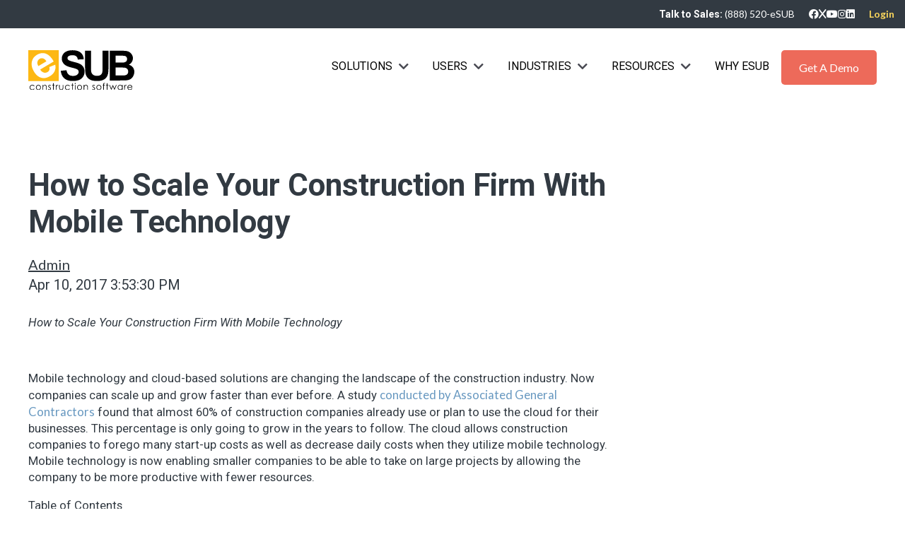

--- FILE ---
content_type: text/html; charset=UTF-8
request_url: https://esub.com/blog/how-to-scale-your-construction-firm-with-mobile-technology
body_size: 12283
content:
<!doctype html><html lang="en"><head>
    <meta charset="utf-8">
    <title>How to Scale Your Construction Firm With Mobile Technology</title>
    <link rel="shortcut icon" href="https://esub.com/hubfs/favicon.ico">
    <meta name="description" content="How to Scale Your Construction Firm With Mobile Technology &nbsp; Mobile technology and cloud-based solutions are changing the landscape of the construction industry. Now companies can scale up and grow faster than ever before. A study conducted by Associated General Contractors found that almost 60% of construction companies already use or plan to use the […]">
    
    
    
    
    
    
    
    <link rel="preconnect" href="https://fonts.googleapis.com">
    <link rel="preconnect" href="https://fonts.gstatic.com" crossorigin>
    <link rel="stylesheet" href="https://fonts.googleapis.com/css2?family=Roboto:ital,wght@0,100;0,300;0,400;0,500;0,700;0,900;1,100;1,300;1,400;1,500;1,700;1,900&amp;display=swap">
    <link rel="stylesheet" href="https://cdnjs.cloudflare.com/ajax/libs/font-awesome/6.0.0-beta3/css/all.min.css" integrity="sha512-Fo3rlrZj/k7ujTnHg4CGR2D7kSs0v4LLanw2qksYuRlEzO+tcaEPQogQ0KaoGN26/zrn20ImR1DfuLWnOo7aBA==" crossorigin="anonymous" referrerpolicy="no-referrer">
    <!-- Swiper Carousel/Slider Stylesheet -->
  <link rel="preconnect" href="https://unpkg.com/swiper@8/swiper-bundle.min.css">
    <link rel="preconnect" href="https://fonts.googleapis.com">
<link rel="preconnect" href="https://fonts.gstatic.com" crossorigin>
<link href="https://fonts.googleapis.com/css2?family=Inter:ital,opsz,wght@0,14..32,100..900;1,14..32,100..900&amp;display=swap" rel="stylesheet">
    <!-- Swiper Carousel/Slider CDN -->
   <script async src="https://unpkg.com/swiper@8/swiper-bundle.min.js"></script>
    
    <meta name="viewport" content="width=device-width, initial-scale=1">

    
    <meta property="og:description" content="How to Scale Your Construction Firm With Mobile Technology &nbsp; Mobile technology and cloud-based solutions are changing the landscape of the construction industry. Now companies can scale up and grow faster than ever before. A study conducted by Associated General Contractors found that almost 60% of construction companies already use or plan to use the […]">
    <meta property="og:title" content="How to Scale Your Construction Firm With Mobile Technology">
    <meta name="twitter:description" content="How to Scale Your Construction Firm With Mobile Technology &nbsp; Mobile technology and cloud-based solutions are changing the landscape of the construction industry. Now companies can scale up and grow faster than ever before. A study conducted by Associated General Contractors found that almost 60% of construction companies already use or plan to use the […]">
    <meta name="twitter:title" content="How to Scale Your Construction Firm With Mobile Technology">

    

    
    <style>
a.cta_button{-moz-box-sizing:content-box !important;-webkit-box-sizing:content-box !important;box-sizing:content-box !important;vertical-align:middle}.hs-breadcrumb-menu{list-style-type:none;margin:0px 0px 0px 0px;padding:0px 0px 0px 0px}.hs-breadcrumb-menu-item{float:left;padding:10px 0px 10px 10px}.hs-breadcrumb-menu-divider:before{content:'›';padding-left:10px}.hs-featured-image-link{border:0}.hs-featured-image{float:right;margin:0 0 20px 20px;max-width:50%}@media (max-width: 568px){.hs-featured-image{float:none;margin:0;width:100%;max-width:100%}}.hs-screen-reader-text{clip:rect(1px, 1px, 1px, 1px);height:1px;overflow:hidden;position:absolute !important;width:1px}
</style>

<link rel="stylesheet" href="https://esub.com/hubfs/hub_generated/template_assets/1/62171051625/1764879805151/template_main.min.css">
<link rel="stylesheet" href="https://esub.com/hubfs/hub_generated/template_assets/1/62170428475/1764879793758/template_blog.min.css">
<link rel="stylesheet" href="https://esub.com/hubfs/hub_generated/template_assets/1/62171051635/1764879796409/template_theme-overrides.min.css">
<link rel="stylesheet" href="https://esub.com/hubfs/hub_generated/template_assets/1/62167339599/1764879828508/template_dd-custom-styles.min.css">
<link rel="stylesheet" href="https://esub.com/hubfs/hub_generated/module_assets/1/62168947285/1744315635394/module_menu.min.css">

<style>
  .footer__container.content-wrapper {
    width: 100%;
    max-width: 100%;
    padding-left: 0px;
    padding-right: 0px;
  }
  
  .footer__container.content-wrapper .dnd-section {
    padding-top: 30px !important;
    padding-bottom: 20px !important;
  }
</style>

<style>
  @font-face {
    font-family: "Roboto";
    font-weight: 400;
    font-style: normal;
    font-display: swap;
    src: url("/_hcms/googlefonts/Roboto/regular.woff2") format("woff2"), url("/_hcms/googlefonts/Roboto/regular.woff") format("woff");
  }
  @font-face {
    font-family: "Roboto";
    font-weight: 700;
    font-style: normal;
    font-display: swap;
    src: url("/_hcms/googlefonts/Roboto/700.woff2") format("woff2"), url("/_hcms/googlefonts/Roboto/700.woff") format("woff");
  }
  @font-face {
    font-family: "Roboto";
    font-weight: 700;
    font-style: normal;
    font-display: swap;
    src: url("/_hcms/googlefonts/Roboto/700.woff2") format("woff2"), url("/_hcms/googlefonts/Roboto/700.woff") format("woff");
  }
  @font-face {
    font-family: "Lato";
    font-weight: 400;
    font-style: normal;
    font-display: swap;
    src: url("/_hcms/googlefonts/Lato/regular.woff2") format("woff2"), url("/_hcms/googlefonts/Lato/regular.woff") format("woff");
  }
  @font-face {
    font-family: "Lato";
    font-weight: 700;
    font-style: normal;
    font-display: swap;
    src: url("/_hcms/googlefonts/Lato/700.woff2") format("woff2"), url("/_hcms/googlefonts/Lato/700.woff") format("woff");
  }
  @font-face {
    font-family: "Merriweather";
    font-weight: 400;
    font-style: normal;
    font-display: swap;
    src: url("/_hcms/googlefonts/Merriweather/regular.woff2") format("woff2"), url("/_hcms/googlefonts/Merriweather/regular.woff") format("woff");
  }
  @font-face {
    font-family: "Merriweather";
    font-weight: 700;
    font-style: normal;
    font-display: swap;
    src: url("/_hcms/googlefonts/Merriweather/700.woff2") format("woff2"), url("/_hcms/googlefonts/Merriweather/700.woff") format("woff");
  }
</style>

<!-- Editor Styles -->
<style id="hs_editor_style" type="text/css">
#hs_cos_wrapper_site_logo  { display: block !important; padding-bottom: 20px !important; padding-top: 10px !important }
#hs_cos_wrapper_widget_1737563338600  { color: #FFFFFF !important; display: block !important; font-size: 22px !important; padding-bottom: 10px !important }
#hs_cos_wrapper_widget_1737563338600  p , #hs_cos_wrapper_widget_1737563338600  li , #hs_cos_wrapper_widget_1737563338600  span , #hs_cos_wrapper_widget_1737563338600  label , #hs_cos_wrapper_widget_1737563338600  h1 , #hs_cos_wrapper_widget_1737563338600  h2 , #hs_cos_wrapper_widget_1737563338600  h3 , #hs_cos_wrapper_widget_1737563338600  h4 , #hs_cos_wrapper_widget_1737563338600  h5 , #hs_cos_wrapper_widget_1737563338600  h6  { color: #FFFFFF !important; font-size: 22px !important }
#hs_cos_wrapper_module_1737563655906  { color: #FFFFFF !important; display: block !important; font-size: 22px !important; padding-bottom: 10px !important }
#hs_cos_wrapper_module_1737563655906  p , #hs_cos_wrapper_module_1737563655906  li , #hs_cos_wrapper_module_1737563655906  span , #hs_cos_wrapper_module_1737563655906  label , #hs_cos_wrapper_module_1737563655906  h1 , #hs_cos_wrapper_module_1737563655906  h2 , #hs_cos_wrapper_module_1737563655906  h3 , #hs_cos_wrapper_module_1737563655906  h4 , #hs_cos_wrapper_module_1737563655906  h5 , #hs_cos_wrapper_module_1737563655906  h6  { color: #FFFFFF !important; font-size: 22px !important }
#hs_cos_wrapper_module_17375637441244  { color: #FFFFFF !important; display: block !important; font-size: 22px !important; padding-bottom: 10px !important }
#hs_cos_wrapper_module_17375637441244  p , #hs_cos_wrapper_module_17375637441244  li , #hs_cos_wrapper_module_17375637441244  span , #hs_cos_wrapper_module_17375637441244  label , #hs_cos_wrapper_module_17375637441244  h1 , #hs_cos_wrapper_module_17375637441244  h2 , #hs_cos_wrapper_module_17375637441244  h3 , #hs_cos_wrapper_module_17375637441244  h4 , #hs_cos_wrapper_module_17375637441244  h5 , #hs_cos_wrapper_module_17375637441244  h6  { color: #FFFFFF !important; font-size: 22px !important }
#hs_cos_wrapper_module_17375637330714  { color: #FFFFFF !important; display: block !important; font-size: 22px !important; padding-bottom: 10px !important }
#hs_cos_wrapper_module_17375637330714  p , #hs_cos_wrapper_module_17375637330714  li , #hs_cos_wrapper_module_17375637330714  span , #hs_cos_wrapper_module_17375637330714  label , #hs_cos_wrapper_module_17375637330714  h1 , #hs_cos_wrapper_module_17375637330714  h2 , #hs_cos_wrapper_module_17375637330714  h3 , #hs_cos_wrapper_module_17375637330714  h4 , #hs_cos_wrapper_module_17375637330714  h5 , #hs_cos_wrapper_module_17375637330714  h6  { color: #FFFFFF !important; font-size: 22px !important }
#hs_cos_wrapper_module_1737565626665  { color: #FFFFFF !important; display: block !important; font-size: 12px !important }
#hs_cos_wrapper_module_1737565626665  p , #hs_cos_wrapper_module_1737565626665  li , #hs_cos_wrapper_module_1737565626665  span , #hs_cos_wrapper_module_1737565626665  label , #hs_cos_wrapper_module_1737565626665  h1 , #hs_cos_wrapper_module_1737565626665  h2 , #hs_cos_wrapper_module_1737565626665  h3 , #hs_cos_wrapper_module_1737565626665  h4 , #hs_cos_wrapper_module_1737565626665  h5 , #hs_cos_wrapper_module_1737565626665  h6  { color: #FFFFFF !important; font-size: 12px !important }
#hs_cos_wrapper_module_1737565649546  { color: #FFFFFF !important; display: block !important; font-size: 12px !important }
#hs_cos_wrapper_module_1737565649546  p , #hs_cos_wrapper_module_1737565649546  li , #hs_cos_wrapper_module_1737565649546  span , #hs_cos_wrapper_module_1737565649546  label , #hs_cos_wrapper_module_1737565649546  h1 , #hs_cos_wrapper_module_1737565649546  h2 , #hs_cos_wrapper_module_1737565649546  h3 , #hs_cos_wrapper_module_1737565649546  h4 , #hs_cos_wrapper_module_1737565649546  h5 , #hs_cos_wrapper_module_1737565649546  h6  { color: #FFFFFF !important; font-size: 12px !important }
#hs_cos_wrapper_module_1737565677811  { color: #FFFFFF !important; display: block !important; font-size: 12px !important }
#hs_cos_wrapper_module_1737565677811  p , #hs_cos_wrapper_module_1737565677811  li , #hs_cos_wrapper_module_1737565677811  span , #hs_cos_wrapper_module_1737565677811  label , #hs_cos_wrapper_module_1737565677811  h1 , #hs_cos_wrapper_module_1737565677811  h2 , #hs_cos_wrapper_module_1737565677811  h3 , #hs_cos_wrapper_module_1737565677811  h4 , #hs_cos_wrapper_module_1737565677811  h5 , #hs_cos_wrapper_module_1737565677811  h6  { color: #FFFFFF !important; font-size: 12px !important }
#hs_cos_wrapper_widget_1740752164170  { display: block !important; margin-top: -15px !important }
#hs_cos_wrapper_module_1741715283024  { color: #FFFFFF !important; display: block !important }
#hs_cos_wrapper_module_1741715283024  p , #hs_cos_wrapper_module_1741715283024  li , #hs_cos_wrapper_module_1741715283024  span , #hs_cos_wrapper_module_1741715283024  label , #hs_cos_wrapper_module_1741715283024  h1 , #hs_cos_wrapper_module_1741715283024  h2 , #hs_cos_wrapper_module_1741715283024  h3 , #hs_cos_wrapper_module_1741715283024  h4 , #hs_cos_wrapper_module_1741715283024  h5 , #hs_cos_wrapper_module_1741715283024  h6  { color: #FFFFFF !important }
#hs_cos_wrapper_module_17417152830245  { color: #FFFFFF !important; display: block !important }
#hs_cos_wrapper_module_17417152830245  p , #hs_cos_wrapper_module_17417152830245  li , #hs_cos_wrapper_module_17417152830245  span , #hs_cos_wrapper_module_17417152830245  label , #hs_cos_wrapper_module_17417152830245  h1 , #hs_cos_wrapper_module_17417152830245  h2 , #hs_cos_wrapper_module_17417152830245  h3 , #hs_cos_wrapper_module_17417152830245  h4 , #hs_cos_wrapper_module_17417152830245  h5 , #hs_cos_wrapper_module_17417152830245  h6  { color: #FFFFFF !important }
#hs_cos_wrapper_module_17417152830249  { color: #FFFFFF !important; display: block !important }
#hs_cos_wrapper_module_17417152830249  p , #hs_cos_wrapper_module_17417152830249  li , #hs_cos_wrapper_module_17417152830249  span , #hs_cos_wrapper_module_17417152830249  label , #hs_cos_wrapper_module_17417152830249  h1 , #hs_cos_wrapper_module_17417152830249  h2 , #hs_cos_wrapper_module_17417152830249  h3 , #hs_cos_wrapper_module_17417152830249  h4 , #hs_cos_wrapper_module_17417152830249  h5 , #hs_cos_wrapper_module_17417152830249  h6  { color: #FFFFFF !important }
#hs_cos_wrapper_module_174171528302413  { color: #FFFFFF !important; display: block !important }
#hs_cos_wrapper_module_174171528302413  p , #hs_cos_wrapper_module_174171528302413  li , #hs_cos_wrapper_module_174171528302413  span , #hs_cos_wrapper_module_174171528302413  label , #hs_cos_wrapper_module_174171528302413  h1 , #hs_cos_wrapper_module_174171528302413  h2 , #hs_cos_wrapper_module_174171528302413  h3 , #hs_cos_wrapper_module_174171528302413  h4 , #hs_cos_wrapper_module_174171528302413  h5 , #hs_cos_wrapper_module_174171528302413  h6  { color: #FFFFFF !important }
#hs_cos_wrapper_module_17417153164788  { color: #FFFFFF !important; display: block !important; font-size: 12px !important }
#hs_cos_wrapper_module_17417153164788  p , #hs_cos_wrapper_module_17417153164788  li , #hs_cos_wrapper_module_17417153164788  span , #hs_cos_wrapper_module_17417153164788  label , #hs_cos_wrapper_module_17417153164788  h1 , #hs_cos_wrapper_module_17417153164788  h2 , #hs_cos_wrapper_module_17417153164788  h3 , #hs_cos_wrapper_module_17417153164788  h4 , #hs_cos_wrapper_module_17417153164788  h5 , #hs_cos_wrapper_module_17417153164788  h6  { color: #FFFFFF !important; font-size: 12px !important }
#hs_cos_wrapper_module_17417153164789  { color: #FFFFFF !important; display: block !important; font-size: 12px !important }
#hs_cos_wrapper_module_17417153164789  p , #hs_cos_wrapper_module_17417153164789  li , #hs_cos_wrapper_module_17417153164789  span , #hs_cos_wrapper_module_17417153164789  label , #hs_cos_wrapper_module_17417153164789  h1 , #hs_cos_wrapper_module_17417153164789  h2 , #hs_cos_wrapper_module_17417153164789  h3 , #hs_cos_wrapper_module_17417153164789  h4 , #hs_cos_wrapper_module_17417153164789  h5 , #hs_cos_wrapper_module_17417153164789  h6  { color: #FFFFFF !important; font-size: 12px !important }
#hs_cos_wrapper_module_174171531647810  { color: #FFFFFF !important; display: block !important; font-size: 12px !important }
#hs_cos_wrapper_module_174171531647810  p , #hs_cos_wrapper_module_174171531647810  li , #hs_cos_wrapper_module_174171531647810  span , #hs_cos_wrapper_module_174171531647810  label , #hs_cos_wrapper_module_174171531647810  h1 , #hs_cos_wrapper_module_174171531647810  h2 , #hs_cos_wrapper_module_174171531647810  h3 , #hs_cos_wrapper_module_174171531647810  h4 , #hs_cos_wrapper_module_174171531647810  h5 , #hs_cos_wrapper_module_174171531647810  h6  { color: #FFFFFF !important; font-size: 12px !important }
.footer-row-0-max-width-section-centering > .row-fluid {
  max-width: 1260px !important;
  margin-left: auto !important;
  margin-right: auto !important;
}
.footer-row-1-max-width-section-centering > .row-fluid {
  max-width: 1260px !important;
  margin-left: auto !important;
  margin-right: auto !important;
}
.footer-row-2-max-width-section-centering > .row-fluid {
  max-width: 1000px !important;
  margin-left: auto !important;
  margin-right: auto !important;
}
.footer-row-3-max-width-section-centering > .row-fluid {
  max-width: 1000px !important;
  margin-left: auto !important;
  margin-right: auto !important;
}
.widget_1737565512852-flexbox-positioning {
  display: -ms-flexbox !important;
  -ms-flex-direction: column !important;
  -ms-flex-align: start !important;
  -ms-flex-pack: start;
  display: flex !important;
  flex-direction: column !important;
  align-items: flex-start !important;
  justify-content: flex-start;
}
.widget_1737565512852-flexbox-positioning > div {
  max-width: 100%;
  flex-shrink: 0 !important;
}
.module_17417153164787-flexbox-positioning {
  display: -ms-flexbox !important;
  -ms-flex-direction: column !important;
  -ms-flex-align: start !important;
  -ms-flex-pack: start;
  display: flex !important;
  flex-direction: column !important;
  align-items: flex-start !important;
  justify-content: flex-start;
}
.module_17417153164787-flexbox-positioning > div {
  max-width: 100%;
  flex-shrink: 0 !important;
}
/* HubSpot Non-stacked Media Query Styles */
@media (min-width:768px) {
  .footer-row-0-vertical-alignment > .row-fluid {
    display: -ms-flexbox !important;
    -ms-flex-direction: row;
    display: flex !important;
    flex-direction: row;
  }
  .footer-row-2-vertical-alignment > .row-fluid {
    display: -ms-flexbox !important;
    -ms-flex-direction: row;
    display: flex !important;
    flex-direction: row;
  }
  .cell_1737563733071-vertical-alignment {
    display: -ms-flexbox !important;
    -ms-flex-direction: column !important;
    -ms-flex-pack: start !important;
    display: flex !important;
    flex-direction: column !important;
    justify-content: flex-start !important;
  }
  .cell_1737563733071-vertical-alignment > div {
    flex-shrink: 0 !important;
  }
  .cell_1737563744124-vertical-alignment {
    display: -ms-flexbox !important;
    -ms-flex-direction: column !important;
    -ms-flex-pack: start !important;
    display: flex !important;
    flex-direction: column !important;
    justify-content: flex-start !important;
  }
  .cell_1737563744124-vertical-alignment > div {
    flex-shrink: 0 !important;
  }
  .cell_17375633163343-vertical-alignment {
    display: -ms-flexbox !important;
    -ms-flex-direction: column !important;
    -ms-flex-pack: start !important;
    display: flex !important;
    flex-direction: column !important;
    justify-content: flex-start !important;
  }
  .cell_17375633163343-vertical-alignment > div {
    flex-shrink: 0 !important;
  }
  .cell_17375633163342-vertical-alignment {
    display: -ms-flexbox !important;
    -ms-flex-direction: column !important;
    -ms-flex-pack: start !important;
    display: flex !important;
    flex-direction: column !important;
    justify-content: flex-start !important;
  }
  .cell_17375633163342-vertical-alignment > div {
    flex-shrink: 0 !important;
  }
  .cell_17417152830235-vertical-alignment {
    display: -ms-flexbox !important;
    -ms-flex-direction: column !important;
    -ms-flex-pack: start !important;
    display: flex !important;
    flex-direction: column !important;
    justify-content: flex-start !important;
  }
  .cell_17417152830235-vertical-alignment > div {
    flex-shrink: 0 !important;
  }
  .cell_17417152830234-vertical-alignment {
    display: -ms-flexbox !important;
    -ms-flex-direction: column !important;
    -ms-flex-pack: start !important;
    display: flex !important;
    flex-direction: column !important;
    justify-content: flex-start !important;
  }
  .cell_17417152830234-vertical-alignment > div {
    flex-shrink: 0 !important;
  }
  .cell_17417152830233-vertical-alignment {
    display: -ms-flexbox !important;
    -ms-flex-direction: column !important;
    -ms-flex-pack: start !important;
    display: flex !important;
    flex-direction: column !important;
    justify-content: flex-start !important;
  }
  .cell_17417152830233-vertical-alignment > div {
    flex-shrink: 0 !important;
  }
  .cell_17417152830232-vertical-alignment {
    display: -ms-flexbox !important;
    -ms-flex-direction: column !important;
    -ms-flex-pack: start !important;
    display: flex !important;
    flex-direction: column !important;
    justify-content: flex-start !important;
  }
  .cell_17417152830232-vertical-alignment > div {
    flex-shrink: 0 !important;
  }
}
/* HubSpot Styles (default) */
.footer-row-0-margin {
  margin-top: 40px !important;
}
.footer-row-0-padding {
  padding-bottom: 0px !important;
}
.footer-row-1-margin {
  margin-bottom: 20px !important;
}
.footer-row-2-margin {
  margin-top: 40px !important;
}
.footer-row-2-hidden {
  display: none !important;
}
.footer-row-3-margin {
  margin-bottom: 20px !important;
}
.footer-row-3-hidden {
  display: none !important;
}
.widget_1737565512852-hidden {
  display: flex !important;
}
.module_1737565626665-hidden {
  display: none !important;
}
.module_1737565649546-hidden {
  display: none !important;
}
.module_1737565677811-hidden {
  display: none !important;
}
.module_17417153164787-hidden {
  display: flex !important;
}
.module_17417153164788-hidden {
  display: none !important;
}
.module_17417153164789-hidden {
  display: none !important;
}
.module_174171531647810-hidden {
  display: none !important;
}
/* HubSpot Styles (mobile) */
@media (max-width: 767px) {
  .cell_1737563744124-padding {
    padding-bottom: 25px !important;
  }
  .cell_17375633163343-padding {
    padding-bottom: 25px !important;
  }
  .cell_17375633163342-padding {
    padding-bottom: 25px !important;
  }
  #hs_cos_wrapper_site_logo {
    padding-bottom: 25px !important;
    padding-left: 10px !important;
  }
}
</style>
    <script type="application/ld+json">
{
  "mainEntityOfPage" : {
    "@type" : "WebPage",
    "@id" : "https://esub.com/blog/how-to-scale-your-construction-firm-with-mobile-technology"
  },
  "author" : {
    "name" : "Admin",
    "url" : "https://esub.com/blog/author/admin",
    "@type" : "Person"
  },
  "headline" : "How to Scale Your Construction Firm With Mobile Technology",
  "datePublished" : "2017-04-10T22:53:30.000Z",
  "dateModified" : "2025-02-23T12:42:30.097Z",
  "publisher" : {
    "name" : "eSUB",
    "logo" : {
      "url" : "https://fs.hubspotusercontent00.net/hubfs/20618009/eSUB-EPS-Logo-New-Brand-Black.svg",
      "@type" : "ImageObject"
    },
    "@type" : "Organization"
  },
  "@context" : "https://schema.org",
  "@type" : "BlogPosting"
}
</script>


    
<!--  Added by GoogleAnalytics integration -->
<script>
var _hsp = window._hsp = window._hsp || [];
_hsp.push(['addPrivacyConsentListener', function(consent) { if (consent.allowed || (consent.categories && consent.categories.analytics)) {
  (function(i,s,o,g,r,a,m){i['GoogleAnalyticsObject']=r;i[r]=i[r]||function(){
  (i[r].q=i[r].q||[]).push(arguments)},i[r].l=1*new Date();a=s.createElement(o),
  m=s.getElementsByTagName(o)[0];a.async=1;a.src=g;m.parentNode.insertBefore(a,m)
})(window,document,'script','//www.google-analytics.com/analytics.js','ga');
  ga('create','UA-2432595-14','auto');
  ga('send','pageview');
}}]);
</script>

<!-- /Added by GoogleAnalytics integration -->

<!--  Added by GoogleTagManager integration -->
<script>
var _hsp = window._hsp = window._hsp || [];
window.dataLayer = window.dataLayer || [];
function gtag(){dataLayer.push(arguments);}

var useGoogleConsentModeV2 = true;
var waitForUpdateMillis = 1000;



var hsLoadGtm = function loadGtm() {
    if(window._hsGtmLoadOnce) {
      return;
    }

    if (useGoogleConsentModeV2) {

      gtag('set','developer_id.dZTQ1Zm',true);

      gtag('consent', 'default', {
      'ad_storage': 'denied',
      'analytics_storage': 'denied',
      'ad_user_data': 'denied',
      'ad_personalization': 'denied',
      'wait_for_update': waitForUpdateMillis
      });

      _hsp.push(['useGoogleConsentModeV2'])
    }

    (function(w,d,s,l,i){w[l]=w[l]||[];w[l].push({'gtm.start':
    new Date().getTime(),event:'gtm.js'});var f=d.getElementsByTagName(s)[0],
    j=d.createElement(s),dl=l!='dataLayer'?'&l='+l:'';j.async=true;j.src=
    'https://www.googletagmanager.com/gtm.js?id='+i+dl;f.parentNode.insertBefore(j,f);
    })(window,document,'script','dataLayer','GTM-T75ZPVS');

    window._hsGtmLoadOnce = true;
};

_hsp.push(['addPrivacyConsentListener', function(consent){
  if(consent.allowed || (consent.categories && consent.categories.analytics)){
    hsLoadGtm();
  }
}]);

</script>

<!-- /Added by GoogleTagManager integration -->


<!-- Font Awesome 5 Free -->
<link rel="stylesheet" href="https://cdnjs.cloudflare.com/ajax/libs/font-awesome/5.15.4/css/all.min.css">
<!-- jQuery -->
<script src="https://cdnjs.cloudflare.com/ajax/libs/jquery/3.6.0/jquery.min.js"></script>
<link rel="amphtml" href="https://esub.com/blog/how-to-scale-your-construction-firm-with-mobile-technology?hs_amp=true">

<meta property="og:url" content="https://esub.com/blog/how-to-scale-your-construction-firm-with-mobile-technology">
<meta name="twitter:card" content="summary">

<link rel="canonical" href="https://esub.com/blog/how-to-scale-your-construction-firm-with-mobile-technology">

<meta property="og:type" content="article">
<link rel="alternate" type="application/rss+xml" href="https://esub.com/blog/rss.xml">
<meta name="twitter:domain" content="esub.com">
<script src="//platform.linkedin.com/in.js" type="text/javascript">
    lang: en_US
</script>

<meta http-equiv="content-language" content="en">






  <meta name="generator" content="HubSpot"></head>
  <body>
<!--  Added by GoogleTagManager integration -->
<noscript><iframe src="https://www.googletagmanager.com/ns.html?id=GTM-T75ZPVS" height="0" width="0" style="display:none;visibility:hidden"></iframe></noscript>

<!-- /Added by GoogleTagManager integration -->

    <div class="body-wrapper   hs-content-id-186499982156 hs-blog-post hs-blog-id-186497825556">
      
      <div data-global-resource-path="eSub/templates/partials/header.html">
<header class="header">

  

  <a href="#main-content" class="header__skip">Skip to content</a>

  
  <div class="header__topbar">
    <div class="header__topbar-content">
      <div class="header__topbar-left">
        <!-- Add left-aligned content here if needed -->
      </div>
      <div class="header__topbar-right">
        <span class="header__sales">Talk to Sales: <a href="tel:8885203782">(888) 520-eSUB</a></span>
        <div class="header__social">
          <a href="https://www.facebook.com/eSUBConstructionSoftware" target="_blank" class="social-icon"><i class="fa-brands fa-facebook"></i></a>
          <a href="https://twitter.com/esubinc" target="_blank" class="social-icon"><i class="fa-brands fa-x"></i></a>
          <a href="https://www.youtube.com/user/eSUBConstructionApps" target="_blank" class="social-icon"><i class="fa-brands fa-youtube"></i></a>
          <a href="https://www.instagram.com/esub_software/" target="_blank" class="social-icon"><i class="fa-brands fa-instagram"></i></a>
          <a href="https://www.linkedin.com/company/545383/" target="_blank" class="social-icon"><i class="fa-brands fa-linkedin"></i></a>
        </div>
        <a href="https://esub.com/login-page/" class="header__login">Login</a>
      </div>
    </div>
  </div>

  

  <div class="container-fluid content-wrapper">
<div class="row-fluid-wrapper">
<div class="row-fluid">
<div class="span12 widget-span widget-type-cell " style="" data-widget-type="cell" data-x="0" data-w="12">

</div><!--end widget-span -->
</div>
</div>
</div>

  

  <div class="header__container content-wrapper">

    

    <div class="header__logo header__logo--main">
      <div id="hs_cos_wrapper_site_logo" class="hs_cos_wrapper hs_cos_wrapper_widget hs_cos_wrapper_type_module widget-type-logo" style="" data-hs-cos-general-type="widget" data-hs-cos-type="module">
  






















  
  <span id="hs_cos_wrapper_site_logo_hs_logo_widget" class="hs_cos_wrapper hs_cos_wrapper_widget hs_cos_wrapper_type_logo" style="" data-hs-cos-general-type="widget" data-hs-cos-type="logo"><a href="https://esub.com/" id="hs-link-site_logo_hs_logo_widget" style="border-width:0px;border:0px;"><img src="https://esub.com/hubfs/Webpage/Images/esub-logo-web.svg" class="hs-image-widget " height="56" style="height: auto;width:150px;border-width:0px;border:0px;" width="150" alt="esub-logo-web" title="esub-logo-web" loading="eager"></a></span>
</div>
    </div>

    

    <div class="header__column">

      
      <div class="header__row-1">
        <div class="header--toggle header__navigation--toggle"></div>
        
        <div class="header--toggle header__search--toggle"></div>
        <div class="header__close--toggle"></div>
        <div class="header__navigation header--element">
          <div id="hs_cos_wrapper_navigation-primary" class="hs_cos_wrapper hs_cos_wrapper_widget hs_cos_wrapper_type_module" style="" data-hs-cos-general-type="widget" data-hs-cos-type="module">

<style>
  #hs_cos_wrapper_navigation-primary .menu__link { color:#000000; }

#hs_cos_wrapper_navigation-primary .menu__child-toggle-icon { border-top-color:#000000; }

#hs_cos_wrapper_navigation-primary .menu .menu__link:hover,
#hs_cos_wrapper_navigation-primary .menu .menu__link:focus { color:#000000; }

#hs_cos_wrapper_navigation-primary .menu__child-toggle-icon:hover,
#hs_cos_wrapper_navigation-primary .menu__child-toggle-icon:focus { border-top-color:#000000; }

#hs_cos_wrapper_navigation-primary .menu .menu__link:active { color:#282828; }

#hs_cos_wrapper_navigation-primary .menu__child-toggle-icon:active { border-top-color:#282828; }

#hs_cos_wrapper_navigation-primary .menu .menu__item--depth-1>.menu__link--active-link:after { background-color:#000000; }

#hs_cos_wrapper_navigation-primary .menu .menu__submenu { border:0px none; }

@media (min-width:767px) {
  #hs_cos_wrapper_navigation-primary .menu__submenu--level-2>.menu__item:first-child:before { border:0px none; }
}

#hs_cos_wrapper_navigation-primary .menu__submenu .menu__link,
#hs_cos_wrapper_navigation-primary .menu__submenu .menu__link:hover,
#hs_cos_wrapper_navigation-primary .menu__submenu .menu__link:focus {}

#hs_cos_wrapper_navigation-primary .menu__submenu .menu__child-toggle-icon,
#hs_cos_wrapper_navigation-primary .menu__submenu .menu__child-toggle-icon:hover,
#hs_cos_wrapper_navigation-primary .menu__submenu .menu__child-toggle-icon:focus {}

</style>







<nav class="menu menu--desktop" aria-label="Main menu">
  <ul class="menu__wrapper no-list">
    

  

  

  
    
    <li class="menu__item menu__item--depth-1 menu__item--has-submenu hs-skip-lang-url-rewrite">
      
        <a class="menu__link menu__link--toggle  " href="https://esub.com/what-is-esub-cloud-subcontractor-software/" aria-haspopup="true" aria-expanded="false">Solutions</a>
      
      
        
          <button class="menu__child-toggle no-button" aria-expanded="false">
            <span class="show-for-sr">Show submenu for Solutions</span>
<i class="fas fa-chevron-down"></i>          </button>
          <ul class="menu__submenu menu__submenu--level-2 no-list">
            
            
              
    <li class="menu__item menu__item--depth-2  hs-skip-lang-url-rewrite">
      
        <a class="menu__link   " href="https://esub.com/what-is-esub-cloud-subcontractor-software/">What is eSUB</a>
      
      
    </li>
  
            
              
    <li class="menu__item menu__item--depth-2  hs-skip-lang-url-rewrite">
      
        <a class="menu__link   " href="https://esub.com/change-orders/">Change Orders</a>
      
      
    </li>
  
            
              
    <li class="menu__item menu__item--depth-2  hs-skip-lang-url-rewrite">
      
        <a class="menu__link   " href="https://esub.com/project-management-software/">Project Management</a>
      
      
    </li>
  
            
              
    <li class="menu__item menu__item--depth-2  hs-skip-lang-url-rewrite">
      
        <a class="menu__link   " href="https://esub.com/daily-reports/">Daily Reports</a>
      
      
    </li>
  
            
              
    <li class="menu__item menu__item--depth-2  hs-skip-lang-url-rewrite">
      
        <a class="menu__link   " href="https://esub.com/construction-management-app/">Field Communications</a>
      
      
    </li>
  
            
              
    <li class="menu__item menu__item--depth-2  hs-skip-lang-url-rewrite">
      
        <a class="menu__link   " href="https://esub.com/construction-drawing-management-software/">Drawings</a>
      
      
    </li>
  
            
              
    <li class="menu__item menu__item--depth-2  hs-skip-lang-url-rewrite">
      
        <a class="menu__link   " href="https://esub.com/construction-document-management-software/">Document Control</a>
      
      
    </li>
  
            
              
    <li class="menu__item menu__item--depth-2  hs-skip-lang-url-rewrite">
      
        <a class="menu__link   " href="https://esub.com/field-notes/">Field Notes</a>
      
      
    </li>
  
            
              
    <li class="menu__item menu__item--depth-2  hs-skip-lang-url-rewrite">
      
        <a class="menu__link   " href="https://esub.com/construction-time-tracking-software/">Time Management</a>
      
      
    </li>
  
            
              
    <li class="menu__item menu__item--depth-2  hs-skip-lang-url-rewrite">
      
        <a class="menu__link   " href="https://esub.com/purchase-orders/">Purchase Orders</a>
      
      
    </li>
  
            
              
    <li class="menu__item menu__item--depth-2  hs-skip-lang-url-rewrite">
      
        <a class="menu__link   " href="https://esub.com/construction-job-costing-software/">Job Costing</a>
      
      
    </li>
  
            
              
    <li class="menu__item menu__item--depth-2  hs-skip-lang-url-rewrite">
      
        <a class="menu__link   " href="https://esub.com/rfi-software/">RFIs</a>
      
      
    </li>
  
            
              
    <li class="menu__item menu__item--depth-2  hs-skip-lang-url-rewrite">
      
        <a class="menu__link   " href="https://esub.com/submittals/">Submittals</a>
      
      
    </li>
  
            
              
    <li class="menu__item menu__item--depth-2  hs-skip-lang-url-rewrite">
      
        <a class="menu__link   " href="https://esub.com/construction-reporting-software/">Reporting and Analytics</a>
      
      
    </li>
  
            
          </ul>
          
      
    </li>
  
  
    
    <li class="menu__item menu__item--depth-1 menu__item--has-submenu hs-skip-lang-url-rewrite">
      
        <a class="menu__link menu__link--toggle  " href="https://esub.com/construction-project-manager-software/" aria-haspopup="true" aria-expanded="false">Users</a>
      
      
        
          <button class="menu__child-toggle no-button" aria-expanded="false">
            <span class="show-for-sr">Show submenu for Users</span>
<i class="fas fa-chevron-down"></i>          </button>
          <ul class="menu__submenu menu__submenu--level-2 no-list">
            
            
              
    <li class="menu__item menu__item--depth-2  hs-skip-lang-url-rewrite">
      
        <a class="menu__link   " href="https://esub.com/construction-management-software-for-owners/">Executive</a>
      
      
    </li>
  
            
              
    <li class="menu__item menu__item--depth-2  hs-skip-lang-url-rewrite">
      
        <a class="menu__link   " href="https://esub.com/construction-project-manager-software/">Project Manager</a>
      
      
    </li>
  
            
              
    <li class="menu__item menu__item--depth-2  hs-skip-lang-url-rewrite">
      
        <a class="menu__link   " href="https://esub.com/construction-foreman-software/">Foreman</a>
      
      
    </li>
  
            
              
    <li class="menu__item menu__item--depth-2  hs-skip-lang-url-rewrite">
      
        <a class="menu__link   " href="https://esub.com/construction-office-software/">Office</a>
      
      
    </li>
  
            
          </ul>
          
      
    </li>
  
  
    
    <li class="menu__item menu__item--depth-1 menu__item--has-submenu hs-skip-lang-url-rewrite">
      
        <a class="menu__link menu__link--toggle  " href="https://esub.com/industries/" aria-haspopup="true" aria-expanded="false">Industries </a>
      
      
        
          <button class="menu__child-toggle no-button" aria-expanded="false">
            <span class="show-for-sr">Show submenu for Industries </span>
<i class="fas fa-chevron-down"></i>          </button>
          <ul class="menu__submenu menu__submenu--level-2 no-list">
            
            
              
    <li class="menu__item menu__item--depth-2  hs-skip-lang-url-rewrite">
      
        <a class="menu__link   " href="https://esub.com/electrical-contractor-software/">Electrical Contractors</a>
      
      
    </li>
  
            
              
    <li class="menu__item menu__item--depth-2  hs-skip-lang-url-rewrite">
      
        <a class="menu__link   " href="https://esub.com/hvac-contractor-software/">HVAC Contractors</a>
      
      
    </li>
  
            
              
    <li class="menu__item menu__item--depth-2  hs-skip-lang-url-rewrite">
      
        <a class="menu__link   " href="https://esub.com/concrete-contractor-software/">Concrete Contractors</a>
      
      
    </li>
  
            
              
    <li class="menu__item menu__item--depth-2  hs-skip-lang-url-rewrite">
      
        <a class="menu__link   " href="https://esub.com/mechanical-contractor-software/">Mechanical Contractors</a>
      
      
    </li>
  
            
              
    <li class="menu__item menu__item--depth-2  hs-skip-lang-url-rewrite">
      
        <a class="menu__link   " href="https://esub.com/masonry-contractor-software/">Masonry Contractors</a>
      
      
    </li>
  
            
              
    <li class="menu__item menu__item--depth-2  hs-skip-lang-url-rewrite">
      
        <a class="menu__link   " href="https://esub.com/plumbing-contractor-software/">Plumbing Contractors</a>
      
      
    </li>
  
            
              
    <li class="menu__item menu__item--depth-2  hs-skip-lang-url-rewrite">
      
        <a class="menu__link   " href="https://esub.com/steel-industry-software/">Structural Steel Contractors</a>
      
      
    </li>
  
            
          </ul>
          
      
    </li>
  
  
    
    <li class="menu__item menu__item--depth-1 menu__item--has-submenu hs-skip-lang-url-rewrite">
      
        <a class="menu__link menu__link--toggle  " href="https://esub.com/subcontractor-software-resources/" aria-haspopup="true" aria-expanded="false">Resources</a>
      
      
        
          <button class="menu__child-toggle no-button" aria-expanded="false">
            <span class="show-for-sr">Show submenu for Resources</span>
<i class="fas fa-chevron-down"></i>          </button>
          <ul class="menu__submenu menu__submenu--level-2 no-list">
            
            
              
    <li class="menu__item menu__item--depth-2  hs-skip-lang-url-rewrite">
      
        <a class="menu__link   " href="https://esub.com/blog">Blog</a>
      
      
    </li>
  
            
              
    <li class="menu__item menu__item--depth-2  hs-skip-lang-url-rewrite">
      
        <a class="menu__link   " href="https://esub.com/power-to-the-trades-construction-podcast/">Podcast</a>
      
      
    </li>
  
            
              
    <li class="menu__item menu__item--depth-2  hs-skip-lang-url-rewrite">
      
        <a class="menu__link   " href="https://esub.com/subcontractor-case-studies/">Case Studies</a>
      
      
    </li>
  
            
              
    <li class="menu__item menu__item--depth-2  hs-skip-lang-url-rewrite">
      
        <a class="menu__link   " href="https://esub.com/construction-webinars/">Webinars</a>
      
      
    </li>
  
            
              
    <li class="menu__item menu__item--depth-2  hs-skip-lang-url-rewrite">
      
        <a class="menu__link   " href="https://esub.com/subcontractor-project-management-ebook/">eBooks</a>
      
      
    </li>
  
            
              
    <li class="menu__item menu__item--depth-2  hs-skip-lang-url-rewrite">
      
        <a class="menu__link   " href="https://esub.com/subcontractor-management-guides/">Guides</a>
      
      
    </li>
  
            
              
    <li class="menu__item menu__item--depth-2  hs-skip-lang-url-rewrite">
      
        <a class="menu__link   " href="https://esub.com/videos/">Videos</a>
      
      
    </li>
  
            
              
    <li class="menu__item menu__item--depth-2  hs-skip-lang-url-rewrite">
      
        <a class="menu__link   " href="https://esub.com/esub-faqs/">FAQs</a>
      
      
    </li>
  
            
          </ul>
          
      
    </li>
  
  
    
    <li class="menu__item menu__item--depth-1  hs-skip-lang-url-rewrite">
      
        <a class="menu__link   " href="https://esub.com/about-esub/">Why eSUB</a>
      
      
    </li>
  
  


  </ul>
</nav>



<nav class="menu menu--mobile" aria-label="Main menu">
  <ul class="menu__wrapper no-list">
    

  

  

  
    
    <li class="menu__item menu__item--depth-1 menu__item--has-submenu hs-skip-lang-url-rewrite">
      
        <a class="menu__link menu__link--toggle  " href="https://esub.com/what-is-esub-cloud-subcontractor-software/" aria-haspopup="true" aria-expanded="false">Solutions</a>
      
      
        
          <button class="menu__child-toggle no-button" aria-expanded="false">
            <span class="show-for-sr">Show submenu for Solutions</span>
<i class="fas fa-chevron-down"></i>          </button>
          <ul class="menu__submenu menu__submenu--level-2 no-list">
            
            
              
    <li class="menu__item menu__item--depth-2  hs-skip-lang-url-rewrite">
      
        <a class="menu__link   " href="https://esub.com/what-is-esub-cloud-subcontractor-software/">What is eSUB</a>
      
      
    </li>
  
            
              
    <li class="menu__item menu__item--depth-2  hs-skip-lang-url-rewrite">
      
        <a class="menu__link   " href="https://esub.com/change-orders/">Change Orders</a>
      
      
    </li>
  
            
              
    <li class="menu__item menu__item--depth-2  hs-skip-lang-url-rewrite">
      
        <a class="menu__link   " href="https://esub.com/project-management-software/">Project Management</a>
      
      
    </li>
  
            
              
    <li class="menu__item menu__item--depth-2  hs-skip-lang-url-rewrite">
      
        <a class="menu__link   " href="https://esub.com/daily-reports/">Daily Reports</a>
      
      
    </li>
  
            
              
    <li class="menu__item menu__item--depth-2  hs-skip-lang-url-rewrite">
      
        <a class="menu__link   " href="https://esub.com/construction-management-app/">Field Communications</a>
      
      
    </li>
  
            
              
    <li class="menu__item menu__item--depth-2  hs-skip-lang-url-rewrite">
      
        <a class="menu__link   " href="https://esub.com/construction-drawing-management-software/">Drawings</a>
      
      
    </li>
  
            
              
    <li class="menu__item menu__item--depth-2  hs-skip-lang-url-rewrite">
      
        <a class="menu__link   " href="https://esub.com/construction-document-management-software/">Document Control</a>
      
      
    </li>
  
            
              
    <li class="menu__item menu__item--depth-2  hs-skip-lang-url-rewrite">
      
        <a class="menu__link   " href="https://esub.com/field-notes/">Field Notes</a>
      
      
    </li>
  
            
              
    <li class="menu__item menu__item--depth-2  hs-skip-lang-url-rewrite">
      
        <a class="menu__link   " href="https://esub.com/construction-time-tracking-software/">Time Management</a>
      
      
    </li>
  
            
              
    <li class="menu__item menu__item--depth-2  hs-skip-lang-url-rewrite">
      
        <a class="menu__link   " href="https://esub.com/purchase-orders/">Purchase Orders</a>
      
      
    </li>
  
            
              
    <li class="menu__item menu__item--depth-2  hs-skip-lang-url-rewrite">
      
        <a class="menu__link   " href="https://esub.com/construction-job-costing-software/">Job Costing</a>
      
      
    </li>
  
            
              
    <li class="menu__item menu__item--depth-2  hs-skip-lang-url-rewrite">
      
        <a class="menu__link   " href="https://esub.com/rfi-software/">RFIs</a>
      
      
    </li>
  
            
              
    <li class="menu__item menu__item--depth-2  hs-skip-lang-url-rewrite">
      
        <a class="menu__link   " href="https://esub.com/submittals/">Submittals</a>
      
      
    </li>
  
            
              
    <li class="menu__item menu__item--depth-2  hs-skip-lang-url-rewrite">
      
        <a class="menu__link   " href="https://esub.com/construction-reporting-software/">Reporting and Analytics</a>
      
      
    </li>
  
            
          </ul>
          
      
    </li>
  
  
    
    <li class="menu__item menu__item--depth-1 menu__item--has-submenu hs-skip-lang-url-rewrite">
      
        <a class="menu__link menu__link--toggle  " href="https://esub.com/construction-project-manager-software/" aria-haspopup="true" aria-expanded="false">Users</a>
      
      
        
          <button class="menu__child-toggle no-button" aria-expanded="false">
            <span class="show-for-sr">Show submenu for Users</span>
<i class="fas fa-chevron-down"></i>          </button>
          <ul class="menu__submenu menu__submenu--level-2 no-list">
            
            
              
    <li class="menu__item menu__item--depth-2  hs-skip-lang-url-rewrite">
      
        <a class="menu__link   " href="https://esub.com/construction-management-software-for-owners/">Executive</a>
      
      
    </li>
  
            
              
    <li class="menu__item menu__item--depth-2  hs-skip-lang-url-rewrite">
      
        <a class="menu__link   " href="https://esub.com/construction-project-manager-software/">Project Manager</a>
      
      
    </li>
  
            
              
    <li class="menu__item menu__item--depth-2  hs-skip-lang-url-rewrite">
      
        <a class="menu__link   " href="https://esub.com/construction-foreman-software/">Foreman</a>
      
      
    </li>
  
            
              
    <li class="menu__item menu__item--depth-2  hs-skip-lang-url-rewrite">
      
        <a class="menu__link   " href="https://esub.com/construction-office-software/">Office</a>
      
      
    </li>
  
            
          </ul>
          
      
    </li>
  
  
    
    <li class="menu__item menu__item--depth-1 menu__item--has-submenu hs-skip-lang-url-rewrite">
      
        <a class="menu__link menu__link--toggle  " href="https://esub.com/industries/" aria-haspopup="true" aria-expanded="false">Industries </a>
      
      
        
          <button class="menu__child-toggle no-button" aria-expanded="false">
            <span class="show-for-sr">Show submenu for Industries </span>
<i class="fas fa-chevron-down"></i>          </button>
          <ul class="menu__submenu menu__submenu--level-2 no-list">
            
            
              
    <li class="menu__item menu__item--depth-2  hs-skip-lang-url-rewrite">
      
        <a class="menu__link   " href="https://esub.com/electrical-contractor-software/">Electrical Contractors</a>
      
      
    </li>
  
            
              
    <li class="menu__item menu__item--depth-2  hs-skip-lang-url-rewrite">
      
        <a class="menu__link   " href="https://esub.com/hvac-contractor-software/">HVAC Contractors</a>
      
      
    </li>
  
            
              
    <li class="menu__item menu__item--depth-2  hs-skip-lang-url-rewrite">
      
        <a class="menu__link   " href="https://esub.com/concrete-contractor-software/">Concrete Contractors</a>
      
      
    </li>
  
            
              
    <li class="menu__item menu__item--depth-2  hs-skip-lang-url-rewrite">
      
        <a class="menu__link   " href="https://esub.com/mechanical-contractor-software/">Mechanical Contractors</a>
      
      
    </li>
  
            
              
    <li class="menu__item menu__item--depth-2  hs-skip-lang-url-rewrite">
      
        <a class="menu__link   " href="https://esub.com/masonry-contractor-software/">Masonry Contractors</a>
      
      
    </li>
  
            
              
    <li class="menu__item menu__item--depth-2  hs-skip-lang-url-rewrite">
      
        <a class="menu__link   " href="https://esub.com/plumbing-contractor-software/">Plumbing Contractors</a>
      
      
    </li>
  
            
              
    <li class="menu__item menu__item--depth-2  hs-skip-lang-url-rewrite">
      
        <a class="menu__link   " href="https://esub.com/steel-industry-software/">Structural Steel Contractors</a>
      
      
    </li>
  
            
          </ul>
          
      
    </li>
  
  
    
    <li class="menu__item menu__item--depth-1 menu__item--has-submenu hs-skip-lang-url-rewrite">
      
        <a class="menu__link menu__link--toggle  " href="https://esub.com/subcontractor-software-resources/" aria-haspopup="true" aria-expanded="false">Resources</a>
      
      
        
          <button class="menu__child-toggle no-button" aria-expanded="false">
            <span class="show-for-sr">Show submenu for Resources</span>
<i class="fas fa-chevron-down"></i>          </button>
          <ul class="menu__submenu menu__submenu--level-2 no-list">
            
            
              
    <li class="menu__item menu__item--depth-2  hs-skip-lang-url-rewrite">
      
        <a class="menu__link   " href="https://esub.com/blog">Blog</a>
      
      
    </li>
  
            
              
    <li class="menu__item menu__item--depth-2  hs-skip-lang-url-rewrite">
      
        <a class="menu__link   " href="https://esub.com/power-to-the-trades-construction-podcast/">Podcast</a>
      
      
    </li>
  
            
              
    <li class="menu__item menu__item--depth-2  hs-skip-lang-url-rewrite">
      
        <a class="menu__link   " href="https://esub.com/subcontractor-case-studies/">Case Studies</a>
      
      
    </li>
  
            
              
    <li class="menu__item menu__item--depth-2  hs-skip-lang-url-rewrite">
      
        <a class="menu__link   " href="https://esub.com/construction-webinars/">Webinars</a>
      
      
    </li>
  
            
              
    <li class="menu__item menu__item--depth-2  hs-skip-lang-url-rewrite">
      
        <a class="menu__link   " href="https://esub.com/subcontractor-project-management-ebook/">eBooks</a>
      
      
    </li>
  
            
              
    <li class="menu__item menu__item--depth-2  hs-skip-lang-url-rewrite">
      
        <a class="menu__link   " href="https://esub.com/subcontractor-management-guides/">Guides</a>
      
      
    </li>
  
            
              
    <li class="menu__item menu__item--depth-2  hs-skip-lang-url-rewrite">
      
        <a class="menu__link   " href="https://esub.com/videos/">Videos</a>
      
      
    </li>
  
            
              
    <li class="menu__item menu__item--depth-2  hs-skip-lang-url-rewrite">
      
        <a class="menu__link   " href="https://esub.com/esub-faqs/">FAQs</a>
      
      
    </li>
  
            
          </ul>
          
      
    </li>
  
  
    
    <li class="menu__item menu__item--depth-1  hs-skip-lang-url-rewrite">
      
        <a class="menu__link   " href="https://esub.com/about-esub/">Why eSUB</a>
      
      
    </li>
  
  


  </ul>
</nav></div>
        </div>
        
        <div class="header__button">
          <a href="https://discover.esub.com/schedule-a-demo?_gl=1*1h14w86*_gcl_au*MTY1NzYxNzc2Mi4xNzM2OTkwNTY1*_ga*MTM4MDExODQxMi4xNzM2OTkwNTY1*_ga_CMG8Q44SXY*MTc0MDQ1NTQ3MC40NS4xLjE3NDA0NTU1MDIuMjguMC4w">
            Get A Demo
          </a>
        </div>

      </div>
    </div>
  </div>

  

  <div class="container-fluid content-wrapper">
<div class="row-fluid-wrapper">
<div class="row-fluid">
<div class="span12 widget-span widget-type-cell " style="" data-widget-type="cell" data-x="0" data-w="12">

</div><!--end widget-span -->
</div>
</div>
</div>

  
  <div class="container-fluid content-wrapper">
<div class="row-fluid-wrapper">
<div class="row-fluid">
<div class="span12 widget-span widget-type-cell " style="" data-widget-type="cell" data-x="0" data-w="12">

</div><!--end widget-span -->
</div>
</div>
</div>
</header></div>
      

      

      <main id="main-content" class="body-container-wrapper">
        
<div class="body-container body-container--blog-post">

  

  <div class="content-wrapper">
        <div class="us-box us-seven">
    <article class="blog-post">
      <h1><span id="hs_cos_wrapper_name" class="hs_cos_wrapper hs_cos_wrapper_meta_field hs_cos_wrapper_type_text" style="" data-hs-cos-general-type="meta_field" data-hs-cos-type="text">How to Scale Your Construction Firm With Mobile Technology</span> </h1>
      <div class="blog-post__meta">
        <a href="https://esub.com/blog/author/admin" rel="author">
          Admin
        </a>
        <time datetime="2017-04-10 22:53:30" class="blog-post__timestamp">
          Apr 10, 2017 3:53:30 PM
        </time>
      </div>
      <div class="blog-post__body">
        <span id="hs_cos_wrapper_post_body" class="hs_cos_wrapper hs_cos_wrapper_meta_field hs_cos_wrapper_type_rich_text" style="" data-hs-cos-general-type="meta_field" data-hs-cos-type="rich_text"><p><em>How to Scale Your Construction Firm With Mobile Technology</em></p> 
<!--more--><p>&nbsp;</p> 
<p>Mobile technology and cloud-based solutions are changing the landscape of the construction industry. Now companies can scale up and grow faster than ever before. A study <a href="http://www.initiafy.com/news/how-can-cloud-technology-boost-productivity-and-safety-in-construction" target="_blank" rel="noopener">conducted by Associated General Contractors</a> found that almost 60% of construction companies already use or plan to use the cloud for their businesses. This percentage is only going to grow in the years to follow. The cloud allows construction companies to forego many start-up costs as well as decrease daily costs when they utilize mobile technology. Mobile technology is now enabling smaller companies to be able to take on large projects by allowing the company to be more productive with fewer resources.</p> 
<div id="ez-toc-container" class="ez-toc-v2_0_72 counter-hierarchy ez-toc-counter ez-toc-transparent ez-toc-container-direction"> 
 <div class="ez-toc-title-container"> 
  <p class="ez-toc-title" style="cursor:inherit">Table of Contents</p> 
  <span class="ez-toc-title-toggle"></span>
 </div> 
 <nav>
  <ul class="ez-toc-list ez-toc-list-level-1 ">
   <li class="ez-toc-page-1 ez-toc-heading-level-2"><a class="ez-toc-link ez-toc-heading-1" href="https://esub.com/blog/how-to-scale-your-construction-firm-with-mobile-technology/#i" title="&nbsp;">&nbsp;</a></li>
   <li class="ez-toc-page-1 ez-toc-heading-level-2"><a class="ez-toc-link ez-toc-heading-2" href="https://esub.com/blog/how-to-scale-your-construction-firm-with-mobile-technology/#Here_are_some_ways_to_scale_your_construction_firm_with_mobile_technology" title="Here are some ways to scale your construction firm with mobile technology:">Here are some ways to scale your construction firm with mobile technology:</a>
    <ul class="ez-toc-list-level-3">
     <li class="ez-toc-heading-level-3"><a class="ez-toc-link ez-toc-heading-3" href="https://esub.com/blog/how-to-scale-your-construction-firm-with-mobile-technology/#Streamline_manual_processes" title="Streamline manual processes">Streamline manual processes</a></li>
     <li class="ez-toc-page-1 ez-toc-heading-level-3"><a class="ez-toc-link ez-toc-heading-4" href="https://esub.com/blog/how-to-scale-your-construction-firm-with-mobile-technology/#i-2" title="&nbsp;">&nbsp;</a></li>
     <li class="ez-toc-page-1 ez-toc-heading-level-3"><a class="ez-toc-link ez-toc-heading-5" href="https://esub.com/blog/how-to-scale-your-construction-firm-with-mobile-technology/#Improve_communication_internally" title="Improve communication internally">Improve communication internally</a></li>
     <li class="ez-toc-page-1 ez-toc-heading-level-3"><a class="ez-toc-link ez-toc-heading-6" href="https://esub.com/blog/how-to-scale-your-construction-firm-with-mobile-technology/#Improve_communication_externally" title="Improve communication externally">Improve communication externally</a></li>
     <li class="ez-toc-page-1 ez-toc-heading-level-3"><a class="ez-toc-link ez-toc-heading-7" href="https://esub.com/blog/how-to-scale-your-construction-firm-with-mobile-technology/#Centralized_documents" title="Centralized documents">Centralized documents</a></li>
     <li class="ez-toc-page-1 ez-toc-heading-level-3"><a class="ez-toc-link ez-toc-heading-8" href="https://esub.com/blog/how-to-scale-your-construction-firm-with-mobile-technology/#Standard_documents" title="Standard documents">Standard documents</a></li>
     <li class="ez-toc-page-1 ez-toc-heading-level-3"><a class="ez-toc-link ez-toc-heading-9" href="https://esub.com/blog/how-to-scale-your-construction-firm-with-mobile-technology/#Reduce_IT_costs" title="Reduce IT costs">Reduce IT costs</a></li>
     <li class="ez-toc-page-1 ez-toc-heading-level-3"><a class="ez-toc-link ez-toc-heading-10" href="https://esub.com/blog/how-to-scale-your-construction-firm-with-mobile-technology/#Conclusion" title="Conclusion">Conclusion</a></li>
    </ul></li>
  </ul>
 </nav>
</div> 
<h2><span class="ez-toc-section" id="i"></span>&nbsp;<img loading="lazy" decoding="async" class="aligncenter size-full wp-image-3915" src="https://esub.com/hs-fs/hubfs/Imported_Blog_Media/Construction-Chart-dt-edited-1200x400.jpg?width=680&amp;height=340&amp;name=Construction-Chart-dt-edited-1200x400.jpg" alt="" width="680" height="340" srcset="https://esub.com/hs-fs/hubfs/Imported_Blog_Media/Construction-Chart-dt-edited-1200x400.jpg?width=340&amp;height=170&amp;name=Construction-Chart-dt-edited-1200x400.jpg 340w, https://esub.com/hs-fs/hubfs/Imported_Blog_Media/Construction-Chart-dt-edited-1200x400.jpg?width=680&amp;height=340&amp;name=Construction-Chart-dt-edited-1200x400.jpg 680w, https://esub.com/hs-fs/hubfs/Imported_Blog_Media/Construction-Chart-dt-edited-1200x400.jpg?width=1020&amp;height=510&amp;name=Construction-Chart-dt-edited-1200x400.jpg 1020w, https://esub.com/hs-fs/hubfs/Imported_Blog_Media/Construction-Chart-dt-edited-1200x400.jpg?width=1360&amp;height=680&amp;name=Construction-Chart-dt-edited-1200x400.jpg 1360w, https://esub.com/hs-fs/hubfs/Imported_Blog_Media/Construction-Chart-dt-edited-1200x400.jpg?width=1700&amp;height=850&amp;name=Construction-Chart-dt-edited-1200x400.jpg 1700w, https://esub.com/hs-fs/hubfs/Imported_Blog_Media/Construction-Chart-dt-edited-1200x400.jpg?width=2040&amp;height=1020&amp;name=Construction-Chart-dt-edited-1200x400.jpg 2040w" sizes="(max-width: 680px) 100vw, 680px"><span class="ez-toc-section-end"></span></h2> 
<h2><span class="ez-toc-section" id="Here_are_some_ways_to_scale_your_construction_firm_with_mobile_technology"></span>Here are some ways to scale your construction firm with mobile technology:<span class="ez-toc-section-end"></span></h2> 
<p>&nbsp;</p> 
<h3><span class="ez-toc-section" id="Streamline_manual_processes"></span><strong>Streamline manual processes</strong><span class="ez-toc-section-end"></span></h3> 
<p>Mobile technology allows your construction team to be more productive throughout the day by eliminating time-consuming manual processes that come along with paper documentation. Workers are able to fill out reports and communicate to any other team members right from the field. This not only improves their productivity while on the jobsite, it also saves them time driving back and forth between the office and the field to turn in documents throughout the day.</p> 
<h3><span class="ez-toc-section" id="i-2"></span><strong>&nbsp;</strong><span class="ez-toc-section-end"></span></h3> 
<h3><span class="ez-toc-section" id="Improve_communication_internally"></span><strong>Improve communication internally </strong><span class="ez-toc-section-end"></span></h3> 
<p>Mobile technology not only allows for seamless communication within the field and within the office, but also bridges the gap between the field and the office. This full circle approach to communication ensures that everybody is on the same page and eliminates the lag of communication flow that comes from using outdated systems. Mobile technology also allows the project manager or any other stakeholder&nbsp;to check the status of an ongoing project and see the most updated information available. Mobile technology saves time and creates project transparency, which leads to less costly rework and mistakes.</p> 
<p>&nbsp;</p> 
<h3><span class="ez-toc-section" id="Improve_communication_externally"></span><strong>Improve communication externally</strong><span class="ez-toc-section-end"></span></h3> 
<p>The subcontractor not only has to communicate with his own team but also with external parties. Mobile technology allows the subcontractor to be in constant communication with all parties at any given time. This immediacy of communication helps the subcontractor to make faster, more informed decisions that will contribute to a project’s overall productivity.</p> 
<p>&nbsp;</p> 
<h3><span class="ez-toc-section" id="Centralized_documents"></span><strong>Centralized documents </strong><span class="ez-toc-section-end"></span></h3> 
<p>Mobile and cloud technology also stores all documents in a centralized database. Your construction team will no longer waste valuable time searching for or recreating paper documents that have gone missing. Mobile technology connected to the cloud stores all documents in a fully-searchable database, allowing any documents to be retrieved in seconds.</p> 
<p>&nbsp;</p> 
<h3><span class="ez-toc-section" id="Standard_documents"></span><strong>Standard documents </strong><span class="ez-toc-section-end"></span></h3> 
<p>Mobile technology also allows your team to have standardized documents at their fingertips at all times. This will mean less time creating the form or document every time it is needed, and will also create a consistency that will keep everybody on the same page.</p> 
<p><strong>&nbsp;</strong></p> 
<h3><span class="ez-toc-section" id="Reduce_IT_costs"></span><strong>Reduce IT costs</strong><span class="ez-toc-section-end"></span></h3> 
<p><strong>&nbsp;</strong>Cloud-based technology allows smaller companies to take advantage of the securities of cloud IT, which allows them to save money avoiding expensive in-house IT costs. This allows smaller companies to compete with the larger companies who benefit from economies of scale.</p> 
<p>&nbsp;</p> 
<h3><span class="ez-toc-section" id="Conclusion"></span><strong>Conclusion</strong><span class="ez-toc-section-end"></span></h3> 
<p>The cloud and mobile technology allow construction firms of all sizes do the very most with the amount of resources available to them. Scale-up your construction firm by utilizing mobile and cloud-based technology.</p> 
<p>&nbsp;</p> 
<p><strong>Resources:</strong></p> 
<p><a href="https://www.initiafy.com/news/how-can-cloud-technology-boost-productivity-and-safety-in-construction" target="_blank" rel="noopener">initiafy.com</a></p> 
<p><a href="https://www.telegraph.co.uk/connect/small-business/business-support/samsung/seven-ways-technology-transform-business/" target="_blank" rel="noopener">telegraph.co.uk</a></p> 
<p>&nbsp;</p></span>
      </div>
      
        <div class="blog-post__tags">
          <span id="hs_cos_wrapper_" class="hs_cos_wrapper hs_cos_wrapper_widget hs_cos_wrapper_type_icon" style="" data-hs-cos-general-type="widget" data-hs-cos-type="icon"><svg version="1.0" xmlns="http://www.w3.org/2000/svg" viewbox="0 0 512 512" aria-hidden="true"><g id="tag1_layer"><path d="M0 252.118V48C0 21.49 21.49 0 48 0h204.118a48 48 0 0 1 33.941 14.059l211.882 211.882c18.745 18.745 18.745 49.137 0 67.882L293.823 497.941c-18.745 18.745-49.137 18.745-67.882 0L14.059 286.059A48 48 0 0 1 0 252.118zM112 64c-26.51 0-48 21.49-48 48s21.49 48 48 48 48-21.49 48-48-21.49-48-48-48z" /></g></svg></span>
          
            <a class="blog-post__tag-link" href="https://esub.com/blog/tag/construction-software" rel="tag">Construction Software</a>
          
        </div>
      
    </article>
    </div>
  
    <!-- SIDEAR      -->
        <div class="us-box three">
        
<!--      form start      -->
          
<!--      form end      -->
        
        </div>
    
  </div>

  

  

  

  
  
    
      <section class="blog-related-posts">
        <div class="content-wrapper">
          <h3>Read On</h3>
          <div class="blog-related-posts__list">
    
            <article class="blog-related-posts__post" aria-label="Blog post summary: 10 Benefits of Implementing Mobile Construction Technology">
              
              <div class="blog-related-posts__content">
                <h5 class="blog-related-posts__title">
                  <a class="blog-related-posts__title-link" href="https://esub.com/blog/10-benefits-of-mobile-construction-technology">10 Benefits of Implementing Mobile Construction Technology</a></h5>
                <div id="ez-toc-container" class="ez-toc-v2_0_72 counter-hierarchy ez-toc-counter ez-toc-transparent ez-toc-container-direction">
 <div class="ez-toc-title-container">
  <p class="ez-toc-title" style="cursor:inherit">Table of Contents</p>
 </div>
 <nav>
  <ul class="ez-toc-list ez-toc-list-level-1 ">
   <li class="ez-toc-page-1 ez-toc-heading-level-2"><a class="ez-toc-link ez-toc-heading-1" href="https://esub.com/blog/10-benefits-of-mobile-construction-technology/#10_Benefits_of_Implementing_Mobile_Construction_Technology" title="10 Benefits of Implementing Mobile Construction Technology">10 Benefits of Implementing Mobile Construction Technology</a>
    <ul class="ez-toc-list-level-3">
     <li class="ez-toc-heading-level-3"><a class="ez-toc-link ez-toc-heading-2" href="https://esub.com/blog/10-benefits-of-mobile-construction-technology/#Avoid_Costly_Errors" title="Avoid Costly Errors">Avoid Costly...</a></li>
    </ul></li>
  </ul>
 </nav>
</div>
              </div>
            </article>
      
  

  
    
            <article class="blog-related-posts__post" aria-label="Blog post summary: Mobile Technology Trends the Construction Industry Should be Adopting">
              
              <div class="blog-related-posts__content">
                <h5 class="blog-related-posts__title">
                  <a class="blog-related-posts__title-link" href="https://esub.com/blog/mobile-technology-trends-the-construction-industry-should-be-adopting">Mobile Technology Trends the Construction Industry Should be Adopting</a></h5>
                <p><em>Mobile Technology Trends the Construction Industry Should be Adopting</em></p>
              </div>
            </article>
      
  

  
    
            <article class="blog-related-posts__post" aria-label="Blog post summary: How Mobile Technologies Connect the Field Office With Integrated Labor Delivery">
              
              <div class="blog-related-posts__content">
                <h5 class="blog-related-posts__title">
                  <a class="blog-related-posts__title-link" href="https://esub.com/blog/mobile-technology-transforming-construction-industry">How Mobile Technologies Connect the Field Office With Integrated Labor Delivery</a></h5>
                <p>The “mobile era” is in full swing, and construction companies are slowly but surely making the...</p>
              </div>
            </article>
      
          </div>
        </div>
      </section>
    
  



</div>

      </main>

      
      <div data-global-resource-path="eSub/templates/partials/dd-light-footer.html"><footer class="footer">
  <div class="container-fluid footer__container content-wrapper">
<div class="row-fluid-wrapper">
<div class="row-fluid">
<div class="span12 widget-span widget-type-cell " style="" data-widget-type="cell" data-x="0" data-w="12">

<div class="row-fluid-wrapper row-depth-1 row-number-1 footer-row-0-vertical-alignment footer-row-0-max-width-section-centering dnd-section footer-row-0-padding footer-row-0-margin">
<div class="row-fluid ">
<div class="span3 widget-span widget-type-cell cell_17375633163342-padding cell_17375633163342-vertical-alignment dnd-column" style="" data-widget-type="cell" data-x="0" data-w="3">

<div class="row-fluid-wrapper row-depth-1 row-number-2 dnd-row">
<div class="row-fluid ">
<div class="span12 widget-span widget-type-custom_widget dnd-module" style="" data-widget-type="custom_widget" data-x="0" data-w="12">
<div id="hs_cos_wrapper_widget_1737563338600" class="hs_cos_wrapper hs_cos_wrapper_widget hs_cos_wrapper_type_module widget-type-text" style="" data-hs-cos-general-type="widget" data-hs-cos-type="module"><span id="hs_cos_wrapper_widget_1737563338600_" class="hs_cos_wrapper hs_cos_wrapper_widget hs_cos_wrapper_type_text" style="" data-hs-cos-general-type="widget" data-hs-cos-type="text">Solutions</span></div>

</div><!--end widget-span -->
</div><!--end row-->
</div><!--end row-wrapper -->

<div class="row-fluid-wrapper row-depth-1 row-number-3 dnd-row">
<div class="row-fluid ">
<div class="span12 widget-span widget-type-custom_widget dnd-module" style="" data-widget-type="custom_widget" data-x="0" data-w="12">
<div id="hs_cos_wrapper_widget_1737563361422" class="hs_cos_wrapper hs_cos_wrapper_widget hs_cos_wrapper_type_module" style="" data-hs-cos-general-type="widget" data-hs-cos-type="module">

<style>
  #hs_cos_wrapper_widget_1737563361422 .menu__link { color:#FFFFFF; }

#hs_cos_wrapper_widget_1737563361422 .menu__child-toggle-icon { border-top-color:#FFFFFF; }

#hs_cos_wrapper_widget_1737563361422 .menu .menu__link:hover,
#hs_cos_wrapper_widget_1737563361422 .menu .menu__link:focus { color:#d7d7d7; }

#hs_cos_wrapper_widget_1737563361422 .menu__child-toggle-icon:hover,
#hs_cos_wrapper_widget_1737563361422 .menu__child-toggle-icon:focus { border-top-color:#d7d7d7; }

#hs_cos_wrapper_widget_1737563361422 .menu .menu__link:active { color:#ffffff; }

#hs_cos_wrapper_widget_1737563361422 .menu__child-toggle-icon:active { border-top-color:#ffffff; }

#hs_cos_wrapper_widget_1737563361422 .menu .menu__item--depth-1>.menu__link--active-link:after { background-color:#FFFFFF; }

#hs_cos_wrapper_widget_1737563361422 .menu .menu__submenu { border:0px none; }

@media (min-width:767px) {
  #hs_cos_wrapper_widget_1737563361422 .menu__submenu--level-2>.menu__item:first-child:before { border:0px none; }
}

#hs_cos_wrapper_widget_1737563361422 .menu__submenu .menu__link,
#hs_cos_wrapper_widget_1737563361422 .menu__submenu .menu__link:hover,
#hs_cos_wrapper_widget_1737563361422 .menu__submenu .menu__link:focus {}

#hs_cos_wrapper_widget_1737563361422 .menu__submenu .menu__child-toggle-icon,
#hs_cos_wrapper_widget_1737563361422 .menu__submenu .menu__child-toggle-icon:hover,
#hs_cos_wrapper_widget_1737563361422 .menu__submenu .menu__child-toggle-icon:focus {}

</style>







<nav class="menu menu--desktop" aria-label="Main menu">
  <ul class="menu__wrapper no-list">
    

  

  

  
    
    <li class="menu__item menu__item--depth-1  hs-skip-lang-url-rewrite">
      
        <a class="menu__link   " href="https://esub.com/what-is-esub-cloud-subcontractor-software/">What is eSUB?</a>
      
      
    </li>
  
  
    
    <li class="menu__item menu__item--depth-1  hs-skip-lang-url-rewrite">
      
        <a class="menu__link   " href="https://esub.com/project-management-software/">Project Management</a>
      
      
    </li>
  
  
    
    <li class="menu__item menu__item--depth-1  hs-skip-lang-url-rewrite">
      
        <a class="menu__link   " href="https://esub.com/construction-management-app/">Field Communications</a>
      
      
    </li>
  
  
    
    <li class="menu__item menu__item--depth-1  hs-skip-lang-url-rewrite">
      
        <a class="menu__link   " href="https://esub.com/construction-document-management-software/">Document Control</a>
      
      
    </li>
  
  
    
    <li class="menu__item menu__item--depth-1  hs-skip-lang-url-rewrite">
      
        <a class="menu__link   " href="https://esub.com/construction-time-tracking-software/">Time Management</a>
      
      
    </li>
  
  
    
    <li class="menu__item menu__item--depth-1  hs-skip-lang-url-rewrite">
      
        <a class="menu__link   " href="https://esub.com/construction-job-costing-software/">Job Costing</a>
      
      
    </li>
  
  
    
    <li class="menu__item menu__item--depth-1  hs-skip-lang-url-rewrite">
      
        <a class="menu__link   " href="https://esub.com/construction-drawing-management-software/">Drawings</a>
      
      
    </li>
  
  
    
    <li class="menu__item menu__item--depth-1  hs-skip-lang-url-rewrite">
      
        <a class="menu__link   " href="https://esub.com/construction-reporting-software/">Reporting and Analytics</a>
      
      
    </li>
  
  


  </ul>
</nav>



<nav class="menu menu--mobile" aria-label="Main menu">
  <ul class="menu__wrapper no-list">
    

  

  

  
    
    <li class="menu__item menu__item--depth-1  hs-skip-lang-url-rewrite">
      
        <a class="menu__link   " href="https://esub.com/what-is-esub-cloud-subcontractor-software/">What is eSUB?</a>
      
      
    </li>
  
  
    
    <li class="menu__item menu__item--depth-1  hs-skip-lang-url-rewrite">
      
        <a class="menu__link   " href="https://esub.com/project-management-software/">Project Management</a>
      
      
    </li>
  
  
    
    <li class="menu__item menu__item--depth-1  hs-skip-lang-url-rewrite">
      
        <a class="menu__link   " href="https://esub.com/construction-management-app/">Field Communications</a>
      
      
    </li>
  
  
    
    <li class="menu__item menu__item--depth-1  hs-skip-lang-url-rewrite">
      
        <a class="menu__link   " href="https://esub.com/construction-document-management-software/">Document Control</a>
      
      
    </li>
  
  
    
    <li class="menu__item menu__item--depth-1  hs-skip-lang-url-rewrite">
      
        <a class="menu__link   " href="https://esub.com/construction-time-tracking-software/">Time Management</a>
      
      
    </li>
  
  
    
    <li class="menu__item menu__item--depth-1  hs-skip-lang-url-rewrite">
      
        <a class="menu__link   " href="https://esub.com/construction-job-costing-software/">Job Costing</a>
      
      
    </li>
  
  
    
    <li class="menu__item menu__item--depth-1  hs-skip-lang-url-rewrite">
      
        <a class="menu__link   " href="https://esub.com/construction-drawing-management-software/">Drawings</a>
      
      
    </li>
  
  
    
    <li class="menu__item menu__item--depth-1  hs-skip-lang-url-rewrite">
      
        <a class="menu__link   " href="https://esub.com/construction-reporting-software/">Reporting and Analytics</a>
      
      
    </li>
  
  


  </ul>
</nav></div>

</div><!--end widget-span -->
</div><!--end row-->
</div><!--end row-wrapper -->

</div><!--end widget-span -->
<div class="span3 widget-span widget-type-cell cell_17375633163343-padding cell_17375633163343-vertical-alignment dnd-column" style="" data-widget-type="cell" data-x="3" data-w="3">

<div class="row-fluid-wrapper row-depth-1 row-number-4 dnd-row">
<div class="row-fluid ">
<div class="span12 widget-span widget-type-custom_widget dnd-module" style="" data-widget-type="custom_widget" data-x="0" data-w="12">
<div id="hs_cos_wrapper_module_1737563655906" class="hs_cos_wrapper hs_cos_wrapper_widget hs_cos_wrapper_type_module widget-type-text" style="" data-hs-cos-general-type="widget" data-hs-cos-type="module"><span id="hs_cos_wrapper_module_1737563655906_" class="hs_cos_wrapper hs_cos_wrapper_widget hs_cos_wrapper_type_text" style="" data-hs-cos-general-type="widget" data-hs-cos-type="text">Users</span></div>

</div><!--end widget-span -->
</div><!--end row-->
</div><!--end row-wrapper -->

<div class="row-fluid-wrapper row-depth-1 row-number-5 dnd-row">
<div class="row-fluid ">
<div class="span12 widget-span widget-type-custom_widget dnd-module" style="" data-widget-type="custom_widget" data-x="0" data-w="12">
<div id="hs_cos_wrapper_module_1737563709564" class="hs_cos_wrapper hs_cos_wrapper_widget hs_cos_wrapper_type_module" style="" data-hs-cos-general-type="widget" data-hs-cos-type="module">

<style>
  #hs_cos_wrapper_module_1737563709564 .menu__link { color:#FFFFFF; }

#hs_cos_wrapper_module_1737563709564 .menu__child-toggle-icon { border-top-color:#FFFFFF; }

#hs_cos_wrapper_module_1737563709564 .menu .menu__link:hover,
#hs_cos_wrapper_module_1737563709564 .menu .menu__link:focus { color:#d7d7d7; }

#hs_cos_wrapper_module_1737563709564 .menu__child-toggle-icon:hover,
#hs_cos_wrapper_module_1737563709564 .menu__child-toggle-icon:focus { border-top-color:#d7d7d7; }

#hs_cos_wrapper_module_1737563709564 .menu .menu__link:active { color:#ffffff; }

#hs_cos_wrapper_module_1737563709564 .menu__child-toggle-icon:active { border-top-color:#ffffff; }

#hs_cos_wrapper_module_1737563709564 .menu .menu__item--depth-1>.menu__link--active-link:after { background-color:#FFFFFF; }

#hs_cos_wrapper_module_1737563709564 .menu .menu__submenu { border:0px none; }

@media (min-width:767px) {
  #hs_cos_wrapper_module_1737563709564 .menu__submenu--level-2>.menu__item:first-child:before { border:0px none; }
}

#hs_cos_wrapper_module_1737563709564 .menu__submenu .menu__link,
#hs_cos_wrapper_module_1737563709564 .menu__submenu .menu__link:hover,
#hs_cos_wrapper_module_1737563709564 .menu__submenu .menu__link:focus {}

#hs_cos_wrapper_module_1737563709564 .menu__submenu .menu__child-toggle-icon,
#hs_cos_wrapper_module_1737563709564 .menu__submenu .menu__child-toggle-icon:hover,
#hs_cos_wrapper_module_1737563709564 .menu__submenu .menu__child-toggle-icon:focus {}

</style>







<nav class="menu menu--desktop" aria-label="Main menu">
  <ul class="menu__wrapper no-list">
    

  

  

  
    
    <li class="menu__item menu__item--depth-1  hs-skip-lang-url-rewrite">
      
        <a class="menu__link   " href="https://esub.com/construction-management-software-for-owners/">Executive</a>
      
      
    </li>
  
  
    
    <li class="menu__item menu__item--depth-1  hs-skip-lang-url-rewrite">
      
        <a class="menu__link   " href="https://esub.com/construction-foreman-software/">Foreman</a>
      
      
    </li>
  
  
    
    <li class="menu__item menu__item--depth-1  hs-skip-lang-url-rewrite">
      
        <a class="menu__link   " href="https://esub.com/construction-office-software/">Office</a>
      
      
    </li>
  
  
    
    <li class="menu__item menu__item--depth-1  hs-skip-lang-url-rewrite">
      
        <a class="menu__link   " href="https://esub.com/construction-project-manager-software/">Project Manager</a>
      
      
    </li>
  
  


  </ul>
</nav>



<nav class="menu menu--mobile" aria-label="Main menu">
  <ul class="menu__wrapper no-list">
    

  

  

  
    
    <li class="menu__item menu__item--depth-1  hs-skip-lang-url-rewrite">
      
        <a class="menu__link   " href="https://esub.com/construction-management-software-for-owners/">Executive</a>
      
      
    </li>
  
  
    
    <li class="menu__item menu__item--depth-1  hs-skip-lang-url-rewrite">
      
        <a class="menu__link   " href="https://esub.com/construction-foreman-software/">Foreman</a>
      
      
    </li>
  
  
    
    <li class="menu__item menu__item--depth-1  hs-skip-lang-url-rewrite">
      
        <a class="menu__link   " href="https://esub.com/construction-office-software/">Office</a>
      
      
    </li>
  
  
    
    <li class="menu__item menu__item--depth-1  hs-skip-lang-url-rewrite">
      
        <a class="menu__link   " href="https://esub.com/construction-project-manager-software/">Project Manager</a>
      
      
    </li>
  
  


  </ul>
</nav></div>

</div><!--end widget-span -->
</div><!--end row-->
</div><!--end row-wrapper -->

</div><!--end widget-span -->
<div class="span3 widget-span widget-type-cell cell_1737563744124-vertical-alignment cell_1737563744124-padding dnd-column" style="" data-widget-type="cell" data-x="6" data-w="3">

<div class="row-fluid-wrapper row-depth-1 row-number-6 dnd-row">
<div class="row-fluid ">
<div class="span12 widget-span widget-type-custom_widget dnd-module" style="" data-widget-type="custom_widget" data-x="0" data-w="12">
<div id="hs_cos_wrapper_module_17375637441244" class="hs_cos_wrapper hs_cos_wrapper_widget hs_cos_wrapper_type_module widget-type-text" style="" data-hs-cos-general-type="widget" data-hs-cos-type="module"><span id="hs_cos_wrapper_module_17375637441244_" class="hs_cos_wrapper hs_cos_wrapper_widget hs_cos_wrapper_type_text" style="" data-hs-cos-general-type="widget" data-hs-cos-type="text">Industries</span></div>

</div><!--end widget-span -->
</div><!--end row-->
</div><!--end row-wrapper -->

<div class="row-fluid-wrapper row-depth-1 row-number-7 dnd-row">
<div class="row-fluid ">
<div class="span12 widget-span widget-type-custom_widget dnd-module" style="" data-widget-type="custom_widget" data-x="0" data-w="12">
<div id="hs_cos_wrapper_module_17375637441245" class="hs_cos_wrapper hs_cos_wrapper_widget hs_cos_wrapper_type_module" style="" data-hs-cos-general-type="widget" data-hs-cos-type="module">

<style>
  #hs_cos_wrapper_module_17375637441245 .menu__link { color:#FFFFFF; }

#hs_cos_wrapper_module_17375637441245 .menu__child-toggle-icon { border-top-color:#FFFFFF; }

#hs_cos_wrapper_module_17375637441245 .menu .menu__link:hover,
#hs_cos_wrapper_module_17375637441245 .menu .menu__link:focus { color:#d7d7d7; }

#hs_cos_wrapper_module_17375637441245 .menu__child-toggle-icon:hover,
#hs_cos_wrapper_module_17375637441245 .menu__child-toggle-icon:focus { border-top-color:#d7d7d7; }

#hs_cos_wrapper_module_17375637441245 .menu .menu__link:active { color:#ffffff; }

#hs_cos_wrapper_module_17375637441245 .menu__child-toggle-icon:active { border-top-color:#ffffff; }

#hs_cos_wrapper_module_17375637441245 .menu .menu__item--depth-1>.menu__link--active-link:after { background-color:#FFFFFF; }

#hs_cos_wrapper_module_17375637441245 .menu .menu__submenu { border:0px none; }

@media (min-width:767px) {
  #hs_cos_wrapper_module_17375637441245 .menu__submenu--level-2>.menu__item:first-child:before { border:0px none; }
}

#hs_cos_wrapper_module_17375637441245 .menu__submenu .menu__link,
#hs_cos_wrapper_module_17375637441245 .menu__submenu .menu__link:hover,
#hs_cos_wrapper_module_17375637441245 .menu__submenu .menu__link:focus {}

#hs_cos_wrapper_module_17375637441245 .menu__submenu .menu__child-toggle-icon,
#hs_cos_wrapper_module_17375637441245 .menu__submenu .menu__child-toggle-icon:hover,
#hs_cos_wrapper_module_17375637441245 .menu__submenu .menu__child-toggle-icon:focus {}

</style>







<nav class="menu menu--desktop" aria-label="Main menu">
  <ul class="menu__wrapper no-list">
    

  

  

  
    
    <li class="menu__item menu__item--depth-1  hs-skip-lang-url-rewrite">
      
        <a class="menu__link   " href="https://esub.com/electrical-contractor-software/">Electrical Contractors</a>
      
      
    </li>
  
  
    
    <li class="menu__item menu__item--depth-1  hs-skip-lang-url-rewrite">
      
        <a class="menu__link   " href="https://esub.com/hvac-contractor-software/">HVAC Contractors</a>
      
      
    </li>
  
  
    
    <li class="menu__item menu__item--depth-1  hs-skip-lang-url-rewrite">
      
        <a class="menu__link   " href="https://esub.com/concrete-contractor-software/">Concrete Contractors</a>
      
      
    </li>
  
  
    
    <li class="menu__item menu__item--depth-1  hs-skip-lang-url-rewrite">
      
        <a class="menu__link   " href="https://esub.com/drywall-contractor-software/">Drywall Contractors</a>
      
      
    </li>
  
  
    
    <li class="menu__item menu__item--depth-1  hs-skip-lang-url-rewrite">
      
        <a class="menu__link   " href="https://esub.com/masonry-contractor-software/">Masonry Contractors</a>
      
      
    </li>
  
  
    
    <li class="menu__item menu__item--depth-1  hs-skip-lang-url-rewrite">
      
        <a class="menu__link   " href="https://esub.com/plumbing-contractor-software/">Plumbing Contractors</a>
      
      
    </li>
  
  
    
    <li class="menu__item menu__item--depth-1  hs-skip-lang-url-rewrite">
      
        <a class="menu__link   " href="https://esub.com/steel-industry-software/">Structural Steel Contractors</a>
      
      
    </li>
  
  


  </ul>
</nav>



<nav class="menu menu--mobile" aria-label="Main menu">
  <ul class="menu__wrapper no-list">
    

  

  

  
    
    <li class="menu__item menu__item--depth-1  hs-skip-lang-url-rewrite">
      
        <a class="menu__link   " href="https://esub.com/electrical-contractor-software/">Electrical Contractors</a>
      
      
    </li>
  
  
    
    <li class="menu__item menu__item--depth-1  hs-skip-lang-url-rewrite">
      
        <a class="menu__link   " href="https://esub.com/hvac-contractor-software/">HVAC Contractors</a>
      
      
    </li>
  
  
    
    <li class="menu__item menu__item--depth-1  hs-skip-lang-url-rewrite">
      
        <a class="menu__link   " href="https://esub.com/concrete-contractor-software/">Concrete Contractors</a>
      
      
    </li>
  
  
    
    <li class="menu__item menu__item--depth-1  hs-skip-lang-url-rewrite">
      
        <a class="menu__link   " href="https://esub.com/drywall-contractor-software/">Drywall Contractors</a>
      
      
    </li>
  
  
    
    <li class="menu__item menu__item--depth-1  hs-skip-lang-url-rewrite">
      
        <a class="menu__link   " href="https://esub.com/masonry-contractor-software/">Masonry Contractors</a>
      
      
    </li>
  
  
    
    <li class="menu__item menu__item--depth-1  hs-skip-lang-url-rewrite">
      
        <a class="menu__link   " href="https://esub.com/plumbing-contractor-software/">Plumbing Contractors</a>
      
      
    </li>
  
  
    
    <li class="menu__item menu__item--depth-1  hs-skip-lang-url-rewrite">
      
        <a class="menu__link   " href="https://esub.com/steel-industry-software/">Structural Steel Contractors</a>
      
      
    </li>
  
  


  </ul>
</nav></div>

</div><!--end widget-span -->
</div><!--end row-->
</div><!--end row-wrapper -->

</div><!--end widget-span -->
<div class="span3 widget-span widget-type-cell cell_1737563733071-vertical-alignment dnd-column" style="" data-widget-type="cell" data-x="9" data-w="3">

<div class="row-fluid-wrapper row-depth-1 row-number-8 dnd-row">
<div class="row-fluid ">
<div class="span12 widget-span widget-type-custom_widget dnd-module" style="" data-widget-type="custom_widget" data-x="0" data-w="12">
<div id="hs_cos_wrapper_module_17375637330714" class="hs_cos_wrapper hs_cos_wrapper_widget hs_cos_wrapper_type_module widget-type-text" style="" data-hs-cos-general-type="widget" data-hs-cos-type="module"><span id="hs_cos_wrapper_module_17375637330714_" class="hs_cos_wrapper hs_cos_wrapper_widget hs_cos_wrapper_type_text" style="" data-hs-cos-general-type="widget" data-hs-cos-type="text">Resources</span></div>

</div><!--end widget-span -->
</div><!--end row-->
</div><!--end row-wrapper -->

<div class="row-fluid-wrapper row-depth-1 row-number-9 dnd-row">
<div class="row-fluid ">
<div class="span12 widget-span widget-type-custom_widget dnd-module" style="" data-widget-type="custom_widget" data-x="0" data-w="12">
<div id="hs_cos_wrapper_module_1737566161074" class="hs_cos_wrapper hs_cos_wrapper_widget hs_cos_wrapper_type_module" style="" data-hs-cos-general-type="widget" data-hs-cos-type="module">

<style>
  #hs_cos_wrapper_module_1737566161074 .menu__link { color:#FFFFFF; }

#hs_cos_wrapper_module_1737566161074 .menu__child-toggle-icon { border-top-color:#FFFFFF; }

#hs_cos_wrapper_module_1737566161074 .menu .menu__link:hover,
#hs_cos_wrapper_module_1737566161074 .menu .menu__link:focus { color:#d7d7d7; }

#hs_cos_wrapper_module_1737566161074 .menu__child-toggle-icon:hover,
#hs_cos_wrapper_module_1737566161074 .menu__child-toggle-icon:focus { border-top-color:#d7d7d7; }

#hs_cos_wrapper_module_1737566161074 .menu .menu__link:active { color:#ffffff; }

#hs_cos_wrapper_module_1737566161074 .menu__child-toggle-icon:active { border-top-color:#ffffff; }

#hs_cos_wrapper_module_1737566161074 .menu .menu__item--depth-1>.menu__link--active-link:after { background-color:#FFFFFF; }

#hs_cos_wrapper_module_1737566161074 .menu .menu__submenu { border:0px none; }

@media (min-width:767px) {
  #hs_cos_wrapper_module_1737566161074 .menu__submenu--level-2>.menu__item:first-child:before { border:0px none; }
}

#hs_cos_wrapper_module_1737566161074 .menu__submenu .menu__link,
#hs_cos_wrapper_module_1737566161074 .menu__submenu .menu__link:hover,
#hs_cos_wrapper_module_1737566161074 .menu__submenu .menu__link:focus {}

#hs_cos_wrapper_module_1737566161074 .menu__submenu .menu__child-toggle-icon,
#hs_cos_wrapper_module_1737566161074 .menu__submenu .menu__child-toggle-icon:hover,
#hs_cos_wrapper_module_1737566161074 .menu__submenu .menu__child-toggle-icon:focus {}

</style>







<nav class="menu menu--desktop" aria-label="Main menu">
  <ul class="menu__wrapper no-list">
    

  

  

  
    
    <li class="menu__item menu__item--depth-1  hs-skip-lang-url-rewrite">
      
        <a class="menu__link   " href="https://esub.com/blog/">Construction Blog</a>
      
      
    </li>
  
  
    
    <li class="menu__item menu__item--depth-1  hs-skip-lang-url-rewrite">
      
        <a class="menu__link   " href="https://esub.com/subcontractor-case-studies/">Client Case Studies</a>
      
      
    </li>
  
  
    
    <li class="menu__item menu__item--depth-1  hs-skip-lang-url-rewrite">
      
        <a class="menu__link   " href="https://esub.com/power-to-the-trades-construction-podcast/">Power to the Trades Podcast</a>
      
      
    </li>
  
  
    
    <li class="menu__item menu__item--depth-1  hs-skip-lang-url-rewrite">
      
        <a class="menu__link   " href="https://esub.com/construction-webinars/">Webinars</a>
      
      
    </li>
  
  
    
    <li class="menu__item menu__item--depth-1  hs-skip-lang-url-rewrite">
      
        <a class="menu__link   " href="https://esub.com/subcontractor-project-management-ebook/">eBooks</a>
      
      
    </li>
  
  
    
    <li class="menu__item menu__item--depth-1  hs-skip-lang-url-rewrite">
      
        <a class="menu__link   " href="https://esub.com/esub-faqs/">FAQs</a>
      
      
    </li>
  
  


  </ul>
</nav>



<nav class="menu menu--mobile" aria-label="Main menu">
  <ul class="menu__wrapper no-list">
    

  

  

  
    
    <li class="menu__item menu__item--depth-1  hs-skip-lang-url-rewrite">
      
        <a class="menu__link   " href="https://esub.com/blog/">Construction Blog</a>
      
      
    </li>
  
  
    
    <li class="menu__item menu__item--depth-1  hs-skip-lang-url-rewrite">
      
        <a class="menu__link   " href="https://esub.com/subcontractor-case-studies/">Client Case Studies</a>
      
      
    </li>
  
  
    
    <li class="menu__item menu__item--depth-1  hs-skip-lang-url-rewrite">
      
        <a class="menu__link   " href="https://esub.com/power-to-the-trades-construction-podcast/">Power to the Trades Podcast</a>
      
      
    </li>
  
  
    
    <li class="menu__item menu__item--depth-1  hs-skip-lang-url-rewrite">
      
        <a class="menu__link   " href="https://esub.com/construction-webinars/">Webinars</a>
      
      
    </li>
  
  
    
    <li class="menu__item menu__item--depth-1  hs-skip-lang-url-rewrite">
      
        <a class="menu__link   " href="https://esub.com/subcontractor-project-management-ebook/">eBooks</a>
      
      
    </li>
  
  
    
    <li class="menu__item menu__item--depth-1  hs-skip-lang-url-rewrite">
      
        <a class="menu__link   " href="https://esub.com/esub-faqs/">FAQs</a>
      
      
    </li>
  
  


  </ul>
</nav></div>

</div><!--end widget-span -->
</div><!--end row-->
</div><!--end row-wrapper -->

</div><!--end widget-span -->
</div><!--end row-->
</div><!--end row-wrapper -->

<div class="row-fluid-wrapper row-depth-1 row-number-10 footer-row-1-margin footer-row-1-max-width-section-centering dnd-section">
<div class="row-fluid ">
<div class="span12 widget-span widget-type-cell dnd-column" style="" data-widget-type="cell" data-x="0" data-w="12">

<div class="row-fluid-wrapper row-depth-1 row-number-11 dnd-row">
<div class="row-fluid ">
<div class="span12 widget-span widget-type-custom_widget widget_1737565512852-hidden dnd-module widget_1737565512852-flexbox-positioning" style="" data-widget-type="custom_widget" data-x="0" data-w="12">
<div id="hs_cos_wrapper_widget_1737565512852" class="hs_cos_wrapper hs_cos_wrapper_widget hs_cos_wrapper_type_module widget-type-linked_image" style="" data-hs-cos-general-type="widget" data-hs-cos-type="module">
    






  



<span id="hs_cos_wrapper_widget_1737565512852_" class="hs_cos_wrapper hs_cos_wrapper_widget hs_cos_wrapper_type_linked_image" style="" data-hs-cos-general-type="widget" data-hs-cos-type="linked_image"><img src="https://esub.com/hubfs/LOgo_esublogoesub-1.svg" class="hs-image-widget " width="122" height="46" alt="LOgo_esublogoesub-1" title="LOgo_esublogoesub-1" loading="lazy"></span></div>

</div><!--end widget-span -->
</div><!--end row-->
</div><!--end row-wrapper -->

<div class="row-fluid-wrapper row-depth-1 row-number-12 dnd-row">
<div class="row-fluid ">
<div class="span12 widget-span widget-type-custom_widget module_1737565626665-hidden dnd-module" style="" data-widget-type="custom_widget" data-x="0" data-w="12">
<div id="hs_cos_wrapper_module_1737565626665" class="hs_cos_wrapper hs_cos_wrapper_widget hs_cos_wrapper_type_module widget-type-text" style="" data-hs-cos-general-type="widget" data-hs-cos-type="module"><span id="hs_cos_wrapper_module_1737565626665_" class="hs_cos_wrapper hs_cos_wrapper_widget hs_cos_wrapper_type_text" style="" data-hs-cos-general-type="widget" data-hs-cos-type="text">eSUB, Inc.</span></div>

</div><!--end widget-span -->
</div><!--end row-->
</div><!--end row-wrapper -->

<div class="row-fluid-wrapper row-depth-1 row-number-13 dnd-row">
<div class="row-fluid ">
<div class="span12 widget-span widget-type-custom_widget module_1737565649546-hidden dnd-module" style="" data-widget-type="custom_widget" data-x="0" data-w="12">
<div id="hs_cos_wrapper_module_1737565649546" class="hs_cos_wrapper hs_cos_wrapper_widget hs_cos_wrapper_type_module widget-type-text" style="" data-hs-cos-general-type="widget" data-hs-cos-type="module"><span id="hs_cos_wrapper_module_1737565649546_" class="hs_cos_wrapper hs_cos_wrapper_widget hs_cos_wrapper_type_text" style="" data-hs-cos-general-type="widget" data-hs-cos-type="text">(888) 520-eSUB</span></div>

</div><!--end widget-span -->
</div><!--end row-->
</div><!--end row-wrapper -->

<div class="row-fluid-wrapper row-depth-1 row-number-14 dnd-row">
<div class="row-fluid ">
<div class="span12 widget-span widget-type-custom_widget module_1737565677811-hidden dnd-module" style="" data-widget-type="custom_widget" data-x="0" data-w="12">
<div id="hs_cos_wrapper_module_1737565677811" class="hs_cos_wrapper hs_cos_wrapper_widget hs_cos_wrapper_type_module widget-type-text" style="" data-hs-cos-general-type="widget" data-hs-cos-type="module"><span id="hs_cos_wrapper_module_1737565677811_" class="hs_cos_wrapper hs_cos_wrapper_widget hs_cos_wrapper_type_text" style="" data-hs-cos-general-type="widget" data-hs-cos-type="text">contact@esub.com</span></div>

</div><!--end widget-span -->
</div><!--end row-->
</div><!--end row-wrapper -->

<div class="row-fluid-wrapper row-depth-1 row-number-15 dnd-row">
<div class="row-fluid ">
<div class="span12 widget-span widget-type-custom_widget dnd-module" style="" data-widget-type="custom_widget" data-x="0" data-w="12">
<div id="hs_cos_wrapper_widget_1740752164170" class="hs_cos_wrapper hs_cos_wrapper_widget hs_cos_wrapper_type_module widget-type-rich_text" style="" data-hs-cos-general-type="widget" data-hs-cos-type="module"><span id="hs_cos_wrapper_widget_1740752164170_" class="hs_cos_wrapper hs_cos_wrapper_widget hs_cos_wrapper_type_rich_text" style="" data-hs-cos-general-type="widget" data-hs-cos-type="rich_text"><h6 style="font-size: 12px;"><span style="color: #ffffff;">Copyright © 2025 <a href="//20618009.hs-sites.com/privacy-policy/" rel="noopener">Privacy Policy</a> | <a href="//20618009.hs-sites.com/disclaimer/" rel="noopener">Disclaimer</a></span></h6></span></div>

</div><!--end widget-span -->
</div><!--end row-->
</div><!--end row-wrapper -->

</div><!--end widget-span -->
</div><!--end row-->
</div><!--end row-wrapper -->

<div class="row-fluid-wrapper row-depth-1 row-number-16 footer-row-2-max-width-section-centering dnd-section footer-row-2-hidden footer-row-2-margin footer-row-2-vertical-alignment">
<div class="row-fluid ">
<div class="span3 widget-span widget-type-cell cell_17417152830232-vertical-alignment dnd-column" style="" data-widget-type="cell" data-x="0" data-w="3">

<div class="row-fluid-wrapper row-depth-1 row-number-17 dnd-row">
<div class="row-fluid ">
<div class="span12 widget-span widget-type-custom_widget dnd-module" style="" data-widget-type="custom_widget" data-x="0" data-w="12">
<div id="hs_cos_wrapper_module_1741715283024" class="hs_cos_wrapper hs_cos_wrapper_widget hs_cos_wrapper_type_module widget-type-text" style="" data-hs-cos-general-type="widget" data-hs-cos-type="module"><span id="hs_cos_wrapper_module_1741715283024_" class="hs_cos_wrapper hs_cos_wrapper_widget hs_cos_wrapper_type_text" style="" data-hs-cos-general-type="widget" data-hs-cos-type="text">Solutions</span></div>

</div><!--end widget-span -->
</div><!--end row-->
</div><!--end row-wrapper -->

<div class="row-fluid-wrapper row-depth-1 row-number-18 dnd-row">
<div class="row-fluid ">
<div class="span12 widget-span widget-type-custom_widget dnd-module" style="" data-widget-type="custom_widget" data-x="0" data-w="12">
<div id="hs_cos_wrapper_module_17417152830242" class="hs_cos_wrapper hs_cos_wrapper_widget hs_cos_wrapper_type_module" style="" data-hs-cos-general-type="widget" data-hs-cos-type="module">

<style>
  #hs_cos_wrapper_module_17417152830242 .menu__link { color:#FFFFFF; }

#hs_cos_wrapper_module_17417152830242 .menu__child-toggle-icon { border-top-color:#FFFFFF; }

#hs_cos_wrapper_module_17417152830242 .menu .menu__link:hover,
#hs_cos_wrapper_module_17417152830242 .menu .menu__link:focus { color:#d7d7d7; }

#hs_cos_wrapper_module_17417152830242 .menu__child-toggle-icon:hover,
#hs_cos_wrapper_module_17417152830242 .menu__child-toggle-icon:focus { border-top-color:#d7d7d7; }

#hs_cos_wrapper_module_17417152830242 .menu .menu__link:active { color:#ffffff; }

#hs_cos_wrapper_module_17417152830242 .menu__child-toggle-icon:active { border-top-color:#ffffff; }

#hs_cos_wrapper_module_17417152830242 .menu .menu__item--depth-1>.menu__link--active-link:after { background-color:#FFFFFF; }

#hs_cos_wrapper_module_17417152830242 .menu .menu__submenu { border:0px none; }

@media (min-width:767px) {
  #hs_cos_wrapper_module_17417152830242 .menu__submenu--level-2>.menu__item:first-child:before { border:0px none; }
}

#hs_cos_wrapper_module_17417152830242 .menu__submenu .menu__link,
#hs_cos_wrapper_module_17417152830242 .menu__submenu .menu__link:hover,
#hs_cos_wrapper_module_17417152830242 .menu__submenu .menu__link:focus {}

#hs_cos_wrapper_module_17417152830242 .menu__submenu .menu__child-toggle-icon,
#hs_cos_wrapper_module_17417152830242 .menu__submenu .menu__child-toggle-icon:hover,
#hs_cos_wrapper_module_17417152830242 .menu__submenu .menu__child-toggle-icon:focus {}

</style>







<nav class="menu menu--desktop" aria-label="Main menu">
  <ul class="menu__wrapper no-list">
    

  

  

  
    
    <li class="menu__item menu__item--depth-1  hs-skip-lang-url-rewrite">
      
        <a class="menu__link   " href="https://esub.com/what-is-esub-cloud-subcontractor-software/">What is eSUB?</a>
      
      
    </li>
  
  
    
    <li class="menu__item menu__item--depth-1  hs-skip-lang-url-rewrite">
      
        <a class="menu__link   " href="https://esub.com/project-management-software/">Project Management</a>
      
      
    </li>
  
  
    
    <li class="menu__item menu__item--depth-1  hs-skip-lang-url-rewrite">
      
        <a class="menu__link   " href="https://esub.com/construction-management-app/">Field Communications</a>
      
      
    </li>
  
  
    
    <li class="menu__item menu__item--depth-1  hs-skip-lang-url-rewrite">
      
        <a class="menu__link   " href="https://esub.com/construction-document-management-software/">Document Control</a>
      
      
    </li>
  
  
    
    <li class="menu__item menu__item--depth-1  hs-skip-lang-url-rewrite">
      
        <a class="menu__link   " href="https://esub.com/construction-time-tracking-software/">Time Management</a>
      
      
    </li>
  
  
    
    <li class="menu__item menu__item--depth-1  hs-skip-lang-url-rewrite">
      
        <a class="menu__link   " href="https://esub.com/construction-job-costing-software/">Job Costing</a>
      
      
    </li>
  
  
    
    <li class="menu__item menu__item--depth-1  hs-skip-lang-url-rewrite">
      
        <a class="menu__link   " href="https://esub.com/construction-drawing-management-software/">Drawings</a>
      
      
    </li>
  
  
    
    <li class="menu__item menu__item--depth-1  hs-skip-lang-url-rewrite">
      
        <a class="menu__link   " href="https://esub.com/construction-reporting-software/">Reporting and Analytics</a>
      
      
    </li>
  
  


  </ul>
</nav>



<nav class="menu menu--mobile" aria-label="Main menu">
  <ul class="menu__wrapper no-list">
    

  

  

  
    
    <li class="menu__item menu__item--depth-1  hs-skip-lang-url-rewrite">
      
        <a class="menu__link   " href="https://esub.com/what-is-esub-cloud-subcontractor-software/">What is eSUB?</a>
      
      
    </li>
  
  
    
    <li class="menu__item menu__item--depth-1  hs-skip-lang-url-rewrite">
      
        <a class="menu__link   " href="https://esub.com/project-management-software/">Project Management</a>
      
      
    </li>
  
  
    
    <li class="menu__item menu__item--depth-1  hs-skip-lang-url-rewrite">
      
        <a class="menu__link   " href="https://esub.com/construction-management-app/">Field Communications</a>
      
      
    </li>
  
  
    
    <li class="menu__item menu__item--depth-1  hs-skip-lang-url-rewrite">
      
        <a class="menu__link   " href="https://esub.com/construction-document-management-software/">Document Control</a>
      
      
    </li>
  
  
    
    <li class="menu__item menu__item--depth-1  hs-skip-lang-url-rewrite">
      
        <a class="menu__link   " href="https://esub.com/construction-time-tracking-software/">Time Management</a>
      
      
    </li>
  
  
    
    <li class="menu__item menu__item--depth-1  hs-skip-lang-url-rewrite">
      
        <a class="menu__link   " href="https://esub.com/construction-job-costing-software/">Job Costing</a>
      
      
    </li>
  
  
    
    <li class="menu__item menu__item--depth-1  hs-skip-lang-url-rewrite">
      
        <a class="menu__link   " href="https://esub.com/construction-drawing-management-software/">Drawings</a>
      
      
    </li>
  
  
    
    <li class="menu__item menu__item--depth-1  hs-skip-lang-url-rewrite">
      
        <a class="menu__link   " href="https://esub.com/construction-reporting-software/">Reporting and Analytics</a>
      
      
    </li>
  
  


  </ul>
</nav></div>

</div><!--end widget-span -->
</div><!--end row-->
</div><!--end row-wrapper -->

</div><!--end widget-span -->
<div class="span3 widget-span widget-type-cell cell_17417152830233-vertical-alignment dnd-column" style="" data-widget-type="cell" data-x="3" data-w="3">

<div class="row-fluid-wrapper row-depth-1 row-number-19 dnd-row">
<div class="row-fluid ">
<div class="span12 widget-span widget-type-custom_widget dnd-module" style="" data-widget-type="custom_widget" data-x="0" data-w="12">
<div id="hs_cos_wrapper_module_17417152830245" class="hs_cos_wrapper hs_cos_wrapper_widget hs_cos_wrapper_type_module widget-type-text" style="" data-hs-cos-general-type="widget" data-hs-cos-type="module"><span id="hs_cos_wrapper_module_17417152830245_" class="hs_cos_wrapper hs_cos_wrapper_widget hs_cos_wrapper_type_text" style="" data-hs-cos-general-type="widget" data-hs-cos-type="text">Users</span></div>

</div><!--end widget-span -->
</div><!--end row-->
</div><!--end row-wrapper -->

<div class="row-fluid-wrapper row-depth-1 row-number-20 dnd-row">
<div class="row-fluid ">
<div class="span12 widget-span widget-type-custom_widget dnd-module" style="" data-widget-type="custom_widget" data-x="0" data-w="12">
<div id="hs_cos_wrapper_module_17417152830246" class="hs_cos_wrapper hs_cos_wrapper_widget hs_cos_wrapper_type_module" style="" data-hs-cos-general-type="widget" data-hs-cos-type="module">

<style>
  #hs_cos_wrapper_module_17417152830246 .menu__link { color:#FFFFFF; }

#hs_cos_wrapper_module_17417152830246 .menu__child-toggle-icon { border-top-color:#FFFFFF; }

#hs_cos_wrapper_module_17417152830246 .menu .menu__link:hover,
#hs_cos_wrapper_module_17417152830246 .menu .menu__link:focus { color:#d7d7d7; }

#hs_cos_wrapper_module_17417152830246 .menu__child-toggle-icon:hover,
#hs_cos_wrapper_module_17417152830246 .menu__child-toggle-icon:focus { border-top-color:#d7d7d7; }

#hs_cos_wrapper_module_17417152830246 .menu .menu__link:active { color:#ffffff; }

#hs_cos_wrapper_module_17417152830246 .menu__child-toggle-icon:active { border-top-color:#ffffff; }

#hs_cos_wrapper_module_17417152830246 .menu .menu__item--depth-1>.menu__link--active-link:after { background-color:#FFFFFF; }

#hs_cos_wrapper_module_17417152830246 .menu .menu__submenu { border:0px none; }

@media (min-width:767px) {
  #hs_cos_wrapper_module_17417152830246 .menu__submenu--level-2>.menu__item:first-child:before { border:0px none; }
}

#hs_cos_wrapper_module_17417152830246 .menu__submenu .menu__link,
#hs_cos_wrapper_module_17417152830246 .menu__submenu .menu__link:hover,
#hs_cos_wrapper_module_17417152830246 .menu__submenu .menu__link:focus {}

#hs_cos_wrapper_module_17417152830246 .menu__submenu .menu__child-toggle-icon,
#hs_cos_wrapper_module_17417152830246 .menu__submenu .menu__child-toggle-icon:hover,
#hs_cos_wrapper_module_17417152830246 .menu__submenu .menu__child-toggle-icon:focus {}

</style>







<nav class="menu menu--desktop" aria-label="Main menu">
  <ul class="menu__wrapper no-list">
    

  

  

  
    
    <li class="menu__item menu__item--depth-1  hs-skip-lang-url-rewrite">
      
        <a class="menu__link   " href="https://esub.com/construction-management-software-for-owners/">Executive</a>
      
      
    </li>
  
  
    
    <li class="menu__item menu__item--depth-1  hs-skip-lang-url-rewrite">
      
        <a class="menu__link   " href="https://esub.com/construction-foreman-software/">Foreman</a>
      
      
    </li>
  
  
    
    <li class="menu__item menu__item--depth-1  hs-skip-lang-url-rewrite">
      
        <a class="menu__link   " href="https://esub.com/construction-office-software/">Office</a>
      
      
    </li>
  
  
    
    <li class="menu__item menu__item--depth-1  hs-skip-lang-url-rewrite">
      
        <a class="menu__link   " href="https://esub.com/construction-project-manager-software/">Project Manager</a>
      
      
    </li>
  
  


  </ul>
</nav>



<nav class="menu menu--mobile" aria-label="Main menu">
  <ul class="menu__wrapper no-list">
    

  

  

  
    
    <li class="menu__item menu__item--depth-1  hs-skip-lang-url-rewrite">
      
        <a class="menu__link   " href="https://esub.com/construction-management-software-for-owners/">Executive</a>
      
      
    </li>
  
  
    
    <li class="menu__item menu__item--depth-1  hs-skip-lang-url-rewrite">
      
        <a class="menu__link   " href="https://esub.com/construction-foreman-software/">Foreman</a>
      
      
    </li>
  
  
    
    <li class="menu__item menu__item--depth-1  hs-skip-lang-url-rewrite">
      
        <a class="menu__link   " href="https://esub.com/construction-office-software/">Office</a>
      
      
    </li>
  
  
    
    <li class="menu__item menu__item--depth-1  hs-skip-lang-url-rewrite">
      
        <a class="menu__link   " href="https://esub.com/construction-project-manager-software/">Project Manager</a>
      
      
    </li>
  
  


  </ul>
</nav></div>

</div><!--end widget-span -->
</div><!--end row-->
</div><!--end row-wrapper -->

</div><!--end widget-span -->
<div class="span3 widget-span widget-type-cell cell_17417152830234-vertical-alignment dnd-column" style="" data-widget-type="cell" data-x="6" data-w="3">

<div class="row-fluid-wrapper row-depth-1 row-number-21 dnd-row">
<div class="row-fluid ">
<div class="span12 widget-span widget-type-custom_widget dnd-module" style="" data-widget-type="custom_widget" data-x="0" data-w="12">
<div id="hs_cos_wrapper_module_17417152830249" class="hs_cos_wrapper hs_cos_wrapper_widget hs_cos_wrapper_type_module widget-type-text" style="" data-hs-cos-general-type="widget" data-hs-cos-type="module"><span id="hs_cos_wrapper_module_17417152830249_" class="hs_cos_wrapper hs_cos_wrapper_widget hs_cos_wrapper_type_text" style="" data-hs-cos-general-type="widget" data-hs-cos-type="text">Industries</span></div>

</div><!--end widget-span -->
</div><!--end row-->
</div><!--end row-wrapper -->

<div class="row-fluid-wrapper row-depth-1 row-number-22 dnd-row">
<div class="row-fluid ">
<div class="span12 widget-span widget-type-custom_widget dnd-module" style="" data-widget-type="custom_widget" data-x="0" data-w="12">
<div id="hs_cos_wrapper_module_174171528302410" class="hs_cos_wrapper hs_cos_wrapper_widget hs_cos_wrapper_type_module" style="" data-hs-cos-general-type="widget" data-hs-cos-type="module">

<style>
  #hs_cos_wrapper_module_174171528302410 .menu__link { color:#FFFFFF; }

#hs_cos_wrapper_module_174171528302410 .menu__child-toggle-icon { border-top-color:#FFFFFF; }

#hs_cos_wrapper_module_174171528302410 .menu .menu__link:hover,
#hs_cos_wrapper_module_174171528302410 .menu .menu__link:focus { color:#d7d7d7; }

#hs_cos_wrapper_module_174171528302410 .menu__child-toggle-icon:hover,
#hs_cos_wrapper_module_174171528302410 .menu__child-toggle-icon:focus { border-top-color:#d7d7d7; }

#hs_cos_wrapper_module_174171528302410 .menu .menu__link:active { color:#ffffff; }

#hs_cos_wrapper_module_174171528302410 .menu__child-toggle-icon:active { border-top-color:#ffffff; }

#hs_cos_wrapper_module_174171528302410 .menu .menu__item--depth-1>.menu__link--active-link:after { background-color:#FFFFFF; }

#hs_cos_wrapper_module_174171528302410 .menu .menu__submenu { border:0px none; }

@media (min-width:767px) {
  #hs_cos_wrapper_module_174171528302410 .menu__submenu--level-2>.menu__item:first-child:before { border:0px none; }
}

#hs_cos_wrapper_module_174171528302410 .menu__submenu .menu__link,
#hs_cos_wrapper_module_174171528302410 .menu__submenu .menu__link:hover,
#hs_cos_wrapper_module_174171528302410 .menu__submenu .menu__link:focus {}

#hs_cos_wrapper_module_174171528302410 .menu__submenu .menu__child-toggle-icon,
#hs_cos_wrapper_module_174171528302410 .menu__submenu .menu__child-toggle-icon:hover,
#hs_cos_wrapper_module_174171528302410 .menu__submenu .menu__child-toggle-icon:focus {}

</style>







<nav class="menu menu--desktop" aria-label="Main menu">
  <ul class="menu__wrapper no-list">
    

  

  

  
    
    <li class="menu__item menu__item--depth-1  hs-skip-lang-url-rewrite">
      
        <a class="menu__link   " href="https://esub.com/electrical-contractor-software/">Electrical Contractors</a>
      
      
    </li>
  
  
    
    <li class="menu__item menu__item--depth-1  hs-skip-lang-url-rewrite">
      
        <a class="menu__link   " href="https://esub.com/hvac-contractor-software/">HVAC Contractors</a>
      
      
    </li>
  
  
    
    <li class="menu__item menu__item--depth-1  hs-skip-lang-url-rewrite">
      
        <a class="menu__link   " href="https://esub.com/concrete-contractor-software/">Concrete Contractors</a>
      
      
    </li>
  
  
    
    <li class="menu__item menu__item--depth-1  hs-skip-lang-url-rewrite">
      
        <a class="menu__link   " href="https://esub.com/drywall-contractor-software/">Drywall Contractors</a>
      
      
    </li>
  
  
    
    <li class="menu__item menu__item--depth-1  hs-skip-lang-url-rewrite">
      
        <a class="menu__link   " href="https://esub.com/masonry-contractor-software/">Masonry Contractors</a>
      
      
    </li>
  
  
    
    <li class="menu__item menu__item--depth-1  hs-skip-lang-url-rewrite">
      
        <a class="menu__link   " href="https://esub.com/plumbing-contractor-software/">Plumbing Contractors</a>
      
      
    </li>
  
  
    
    <li class="menu__item menu__item--depth-1  hs-skip-lang-url-rewrite">
      
        <a class="menu__link   " href="https://esub.com/steel-industry-software/">Structural Steel Contractors</a>
      
      
    </li>
  
  


  </ul>
</nav>



<nav class="menu menu--mobile" aria-label="Main menu">
  <ul class="menu__wrapper no-list">
    

  

  

  
    
    <li class="menu__item menu__item--depth-1  hs-skip-lang-url-rewrite">
      
        <a class="menu__link   " href="https://esub.com/electrical-contractor-software/">Electrical Contractors</a>
      
      
    </li>
  
  
    
    <li class="menu__item menu__item--depth-1  hs-skip-lang-url-rewrite">
      
        <a class="menu__link   " href="https://esub.com/hvac-contractor-software/">HVAC Contractors</a>
      
      
    </li>
  
  
    
    <li class="menu__item menu__item--depth-1  hs-skip-lang-url-rewrite">
      
        <a class="menu__link   " href="https://esub.com/concrete-contractor-software/">Concrete Contractors</a>
      
      
    </li>
  
  
    
    <li class="menu__item menu__item--depth-1  hs-skip-lang-url-rewrite">
      
        <a class="menu__link   " href="https://esub.com/drywall-contractor-software/">Drywall Contractors</a>
      
      
    </li>
  
  
    
    <li class="menu__item menu__item--depth-1  hs-skip-lang-url-rewrite">
      
        <a class="menu__link   " href="https://esub.com/masonry-contractor-software/">Masonry Contractors</a>
      
      
    </li>
  
  
    
    <li class="menu__item menu__item--depth-1  hs-skip-lang-url-rewrite">
      
        <a class="menu__link   " href="https://esub.com/plumbing-contractor-software/">Plumbing Contractors</a>
      
      
    </li>
  
  
    
    <li class="menu__item menu__item--depth-1  hs-skip-lang-url-rewrite">
      
        <a class="menu__link   " href="https://esub.com/steel-industry-software/">Structural Steel Contractors</a>
      
      
    </li>
  
  


  </ul>
</nav></div>

</div><!--end widget-span -->
</div><!--end row-->
</div><!--end row-wrapper -->

</div><!--end widget-span -->
<div class="span3 widget-span widget-type-cell cell_17417152830235-vertical-alignment dnd-column" style="" data-widget-type="cell" data-x="9" data-w="3">

<div class="row-fluid-wrapper row-depth-1 row-number-23 dnd-row">
<div class="row-fluid ">
<div class="span12 widget-span widget-type-custom_widget dnd-module" style="" data-widget-type="custom_widget" data-x="0" data-w="12">
<div id="hs_cos_wrapper_module_174171528302413" class="hs_cos_wrapper hs_cos_wrapper_widget hs_cos_wrapper_type_module widget-type-text" style="" data-hs-cos-general-type="widget" data-hs-cos-type="module"><span id="hs_cos_wrapper_module_174171528302413_" class="hs_cos_wrapper hs_cos_wrapper_widget hs_cos_wrapper_type_text" style="" data-hs-cos-general-type="widget" data-hs-cos-type="text">Resources</span></div>

</div><!--end widget-span -->
</div><!--end row-->
</div><!--end row-wrapper -->

<div class="row-fluid-wrapper row-depth-1 row-number-24 dnd-row">
<div class="row-fluid ">
<div class="span12 widget-span widget-type-custom_widget dnd-module" style="" data-widget-type="custom_widget" data-x="0" data-w="12">
<div id="hs_cos_wrapper_module_174171528302414" class="hs_cos_wrapper hs_cos_wrapper_widget hs_cos_wrapper_type_module" style="" data-hs-cos-general-type="widget" data-hs-cos-type="module">

<style>
  #hs_cos_wrapper_module_174171528302414 .menu__link { color:#FFFFFF; }

#hs_cos_wrapper_module_174171528302414 .menu__child-toggle-icon { border-top-color:#FFFFFF; }

#hs_cos_wrapper_module_174171528302414 .menu .menu__link:hover,
#hs_cos_wrapper_module_174171528302414 .menu .menu__link:focus { color:#d7d7d7; }

#hs_cos_wrapper_module_174171528302414 .menu__child-toggle-icon:hover,
#hs_cos_wrapper_module_174171528302414 .menu__child-toggle-icon:focus { border-top-color:#d7d7d7; }

#hs_cos_wrapper_module_174171528302414 .menu .menu__link:active { color:#ffffff; }

#hs_cos_wrapper_module_174171528302414 .menu__child-toggle-icon:active { border-top-color:#ffffff; }

#hs_cos_wrapper_module_174171528302414 .menu .menu__item--depth-1>.menu__link--active-link:after { background-color:#FFFFFF; }

#hs_cos_wrapper_module_174171528302414 .menu .menu__submenu { border:0px none; }

@media (min-width:767px) {
  #hs_cos_wrapper_module_174171528302414 .menu__submenu--level-2>.menu__item:first-child:before { border:0px none; }
}

#hs_cos_wrapper_module_174171528302414 .menu__submenu .menu__link,
#hs_cos_wrapper_module_174171528302414 .menu__submenu .menu__link:hover,
#hs_cos_wrapper_module_174171528302414 .menu__submenu .menu__link:focus {}

#hs_cos_wrapper_module_174171528302414 .menu__submenu .menu__child-toggle-icon,
#hs_cos_wrapper_module_174171528302414 .menu__submenu .menu__child-toggle-icon:hover,
#hs_cos_wrapper_module_174171528302414 .menu__submenu .menu__child-toggle-icon:focus {}

</style>







<nav class="menu menu--desktop" aria-label="Main menu">
  <ul class="menu__wrapper no-list">
    

  

  

  
    
    <li class="menu__item menu__item--depth-1  hs-skip-lang-url-rewrite">
      
        <a class="menu__link   " href="https://esub.com/blog/">Construction Blog</a>
      
      
    </li>
  
  
    
    <li class="menu__item menu__item--depth-1  hs-skip-lang-url-rewrite">
      
        <a class="menu__link   " href="https://esub.com/subcontractor-case-studies/">Client Case Studies</a>
      
      
    </li>
  
  
    
    <li class="menu__item menu__item--depth-1  hs-skip-lang-url-rewrite">
      
        <a class="menu__link   " href="https://esub.com/power-to-the-trades-construction-podcast/">Power to the Trades Podcast</a>
      
      
    </li>
  
  
    
    <li class="menu__item menu__item--depth-1  hs-skip-lang-url-rewrite">
      
        <a class="menu__link   " href="https://esub.com/construction-webinars/">Webinars</a>
      
      
    </li>
  
  
    
    <li class="menu__item menu__item--depth-1  hs-skip-lang-url-rewrite">
      
        <a class="menu__link   " href="https://esub.com/subcontractor-project-management-ebook/">eBooks</a>
      
      
    </li>
  
  
    
    <li class="menu__item menu__item--depth-1  hs-skip-lang-url-rewrite">
      
        <a class="menu__link   " href="https://esub.com/esub-faqs/">FAQs</a>
      
      
    </li>
  
  


  </ul>
</nav>



<nav class="menu menu--mobile" aria-label="Main menu">
  <ul class="menu__wrapper no-list">
    

  

  

  
    
    <li class="menu__item menu__item--depth-1  hs-skip-lang-url-rewrite">
      
        <a class="menu__link   " href="https://esub.com/blog/">Construction Blog</a>
      
      
    </li>
  
  
    
    <li class="menu__item menu__item--depth-1  hs-skip-lang-url-rewrite">
      
        <a class="menu__link   " href="https://esub.com/subcontractor-case-studies/">Client Case Studies</a>
      
      
    </li>
  
  
    
    <li class="menu__item menu__item--depth-1  hs-skip-lang-url-rewrite">
      
        <a class="menu__link   " href="https://esub.com/power-to-the-trades-construction-podcast/">Power to the Trades Podcast</a>
      
      
    </li>
  
  
    
    <li class="menu__item menu__item--depth-1  hs-skip-lang-url-rewrite">
      
        <a class="menu__link   " href="https://esub.com/construction-webinars/">Webinars</a>
      
      
    </li>
  
  
    
    <li class="menu__item menu__item--depth-1  hs-skip-lang-url-rewrite">
      
        <a class="menu__link   " href="https://esub.com/subcontractor-project-management-ebook/">eBooks</a>
      
      
    </li>
  
  
    
    <li class="menu__item menu__item--depth-1  hs-skip-lang-url-rewrite">
      
        <a class="menu__link   " href="https://esub.com/esub-faqs/">FAQs</a>
      
      
    </li>
  
  


  </ul>
</nav></div>

</div><!--end widget-span -->
</div><!--end row-->
</div><!--end row-wrapper -->

</div><!--end widget-span -->
</div><!--end row-->
</div><!--end row-wrapper -->

<div class="row-fluid-wrapper row-depth-1 row-number-25 dnd-section footer-row-3-max-width-section-centering footer-row-3-hidden footer-row-3-margin">
<div class="row-fluid ">
<div class="span12 widget-span widget-type-cell dnd-column" style="" data-widget-type="cell" data-x="0" data-w="12">

<div class="row-fluid-wrapper row-depth-1 row-number-26 dnd-row">
<div class="row-fluid ">
<div class="span12 widget-span widget-type-custom_widget module_17417153164787-hidden dnd-module module_17417153164787-flexbox-positioning" style="" data-widget-type="custom_widget" data-x="0" data-w="12">
<div id="hs_cos_wrapper_module_17417153164787" class="hs_cos_wrapper hs_cos_wrapper_widget hs_cos_wrapper_type_module widget-type-linked_image" style="" data-hs-cos-general-type="widget" data-hs-cos-type="module">
    






  



<span id="hs_cos_wrapper_module_17417153164787_" class="hs_cos_wrapper hs_cos_wrapper_widget hs_cos_wrapper_type_linked_image" style="" data-hs-cos-general-type="widget" data-hs-cos-type="linked_image"><img src="https://esub.com/hs-fs/hubfs/Email/template/esub-logo-email-footer.png?width=150&amp;height=56&amp;name=esub-logo-email-footer.png" class="hs-image-widget " width="150" height="56" alt="esub-logo-email-footer" title="esub-logo-email-footer" loading="lazy" srcset="https://esub.com/hs-fs/hubfs/Email/template/esub-logo-email-footer.png?width=75&amp;height=28&amp;name=esub-logo-email-footer.png 75w, https://esub.com/hs-fs/hubfs/Email/template/esub-logo-email-footer.png?width=150&amp;height=56&amp;name=esub-logo-email-footer.png 150w, https://esub.com/hs-fs/hubfs/Email/template/esub-logo-email-footer.png?width=225&amp;height=84&amp;name=esub-logo-email-footer.png 225w, https://esub.com/hs-fs/hubfs/Email/template/esub-logo-email-footer.png?width=300&amp;height=112&amp;name=esub-logo-email-footer.png 300w, https://esub.com/hs-fs/hubfs/Email/template/esub-logo-email-footer.png?width=375&amp;height=140&amp;name=esub-logo-email-footer.png 375w, https://esub.com/hs-fs/hubfs/Email/template/esub-logo-email-footer.png?width=450&amp;height=168&amp;name=esub-logo-email-footer.png 450w" sizes="(max-width: 150px) 100vw, 150px"></span></div>

</div><!--end widget-span -->
</div><!--end row-->
</div><!--end row-wrapper -->

<div class="row-fluid-wrapper row-depth-1 row-number-27 dnd-row">
<div class="row-fluid ">
<div class="span12 widget-span widget-type-custom_widget module_17417153164788-hidden dnd-module" style="" data-widget-type="custom_widget" data-x="0" data-w="12">
<div id="hs_cos_wrapper_module_17417153164788" class="hs_cos_wrapper hs_cos_wrapper_widget hs_cos_wrapper_type_module widget-type-text" style="" data-hs-cos-general-type="widget" data-hs-cos-type="module"><span id="hs_cos_wrapper_module_17417153164788_" class="hs_cos_wrapper hs_cos_wrapper_widget hs_cos_wrapper_type_text" style="" data-hs-cos-general-type="widget" data-hs-cos-type="text">eSUB, Inc.</span></div>

</div><!--end widget-span -->
</div><!--end row-->
</div><!--end row-wrapper -->

<div class="row-fluid-wrapper row-depth-1 row-number-28 dnd-row">
<div class="row-fluid ">
<div class="span12 widget-span widget-type-custom_widget module_17417153164789-hidden dnd-module" style="" data-widget-type="custom_widget" data-x="0" data-w="12">
<div id="hs_cos_wrapper_module_17417153164789" class="hs_cos_wrapper hs_cos_wrapper_widget hs_cos_wrapper_type_module widget-type-text" style="" data-hs-cos-general-type="widget" data-hs-cos-type="module"><span id="hs_cos_wrapper_module_17417153164789_" class="hs_cos_wrapper hs_cos_wrapper_widget hs_cos_wrapper_type_text" style="" data-hs-cos-general-type="widget" data-hs-cos-type="text">(888) 520-eSUB</span></div>

</div><!--end widget-span -->
</div><!--end row-->
</div><!--end row-wrapper -->

<div class="row-fluid-wrapper row-depth-1 row-number-29 dnd-row">
<div class="row-fluid ">
<div class="span12 widget-span widget-type-custom_widget dnd-module module_174171531647810-hidden" style="" data-widget-type="custom_widget" data-x="0" data-w="12">
<div id="hs_cos_wrapper_module_174171531647810" class="hs_cos_wrapper hs_cos_wrapper_widget hs_cos_wrapper_type_module widget-type-text" style="" data-hs-cos-general-type="widget" data-hs-cos-type="module"><span id="hs_cos_wrapper_module_174171531647810_" class="hs_cos_wrapper hs_cos_wrapper_widget hs_cos_wrapper_type_text" style="" data-hs-cos-general-type="widget" data-hs-cos-type="text">contact@esub.com</span></div>

</div><!--end widget-span -->
</div><!--end row-->
</div><!--end row-wrapper -->

<div class="row-fluid-wrapper row-depth-1 row-number-30 dnd-row">
<div class="row-fluid ">
<div class="span12 widget-span widget-type-custom_widget dnd-module" style="" data-widget-type="custom_widget" data-x="0" data-w="12">
<div id="hs_cos_wrapper_module_174171531647811" class="hs_cos_wrapper hs_cos_wrapper_widget hs_cos_wrapper_type_module widget-type-rich_text" style="" data-hs-cos-general-type="widget" data-hs-cos-type="module"><span id="hs_cos_wrapper_module_174171531647811_" class="hs_cos_wrapper hs_cos_wrapper_widget hs_cos_wrapper_type_rich_text" style="" data-hs-cos-general-type="widget" data-hs-cos-type="rich_text"><h6 style="font-size: 12px;"><span style="color: #ffffff;">Copyright © 2024 <a href="//20618009.hs-sites.com/privacy-policy/" rel="noopener">Privacy Policy</a> | <a href="//20618009.hs-sites.com/disclaimer/" rel="noopener">Disclaimer</a></span></h6></span></div>

</div><!--end widget-span -->
</div><!--end row-->
</div><!--end row-wrapper -->

</div><!--end widget-span -->
</div><!--end row-->
</div><!--end row-wrapper -->

</div><!--end widget-span -->
</div>
</div>
</div>
</footer>

</div>
      
    </div>
    
    
    
<!-- HubSpot performance collection script -->
<script defer src="/hs/hsstatic/content-cwv-embed/static-1.1293/embed.js"></script>
<script src="https://esub.com/hubfs/hub_generated/template_assets/1/62167845485/1764879805796/template_main.min.js"></script>
<script>
var hsVars = hsVars || {}; hsVars['language'] = 'en';
</script>

<script src="/hs/hsstatic/cos-i18n/static-1.53/bundles/project.js"></script>
<script src="https://esub.com/hubfs/hub_generated/module_assets/1/62168947285/1744315635394/module_menu.min.js"></script>

<!-- Start of HubSpot Analytics Code -->
<script type="text/javascript">
var _hsq = _hsq || [];
_hsq.push(["setContentType", "blog-post"]);
_hsq.push(["setCanonicalUrl", "https:\/\/esub.com\/blog\/how-to-scale-your-construction-firm-with-mobile-technology"]);
_hsq.push(["setPageId", "186499982156"]);
_hsq.push(["setContentMetadata", {
    "contentPageId": 186499982156,
    "legacyPageId": "186499982156",
    "contentFolderId": null,
    "contentGroupId": 186497825556,
    "abTestId": null,
    "languageVariantId": 186499982156,
    "languageCode": "en",
    
    
}]);
</script>

<script type="text/javascript" id="hs-script-loader" async defer src="/hs/scriptloader/20618009.js"></script>
<!-- End of HubSpot Analytics Code -->


<script type="text/javascript">
var hsVars = {
    render_id: "62c16019-6f0d-4dda-a3a7-1ec9eab7a494",
    ticks: 1767478249658,
    page_id: 186499982156,
    
    content_group_id: 186497825556,
    portal_id: 20618009,
    app_hs_base_url: "https://app.hubspot.com",
    cp_hs_base_url: "https://cp.hubspot.com",
    language: "en",
    analytics_page_type: "blog-post",
    scp_content_type: "",
    
    analytics_page_id: "186499982156",
    category_id: 3,
    folder_id: 0,
    is_hubspot_user: false
}
</script>


<script defer src="/hs/hsstatic/HubspotToolsMenu/static-1.432/js/index.js"></script>



<div id="fb-root"></div>
  <script>(function(d, s, id) {
  var js, fjs = d.getElementsByTagName(s)[0];
  if (d.getElementById(id)) return;
  js = d.createElement(s); js.id = id;
  js.src = "//connect.facebook.net/en_GB/sdk.js#xfbml=1&version=v3.0";
  fjs.parentNode.insertBefore(js, fjs);
 }(document, 'script', 'facebook-jssdk'));</script> <script>!function(d,s,id){var js,fjs=d.getElementsByTagName(s)[0];if(!d.getElementById(id)){js=d.createElement(s);js.id=id;js.src="https://platform.twitter.com/widgets.js";fjs.parentNode.insertBefore(js,fjs);}}(document,"script","twitter-wjs");</script>
 


  
</body></html>

--- FILE ---
content_type: text/css
request_url: https://esub.com/hubfs/hub_generated/template_assets/1/62167339599/1764879828508/template_dd-custom-styles.min.css
body_size: -298
content:
:root{--selective-yellow:#dfb813;--black:#000;--black-coral:#3e5b73;--cerulean-frost:#6798c0;--terra-cotta:#ed6a5a;--mustard:#fdd85d;--gunmetal:#323a42;--davys-grey:#495057;--spanish-gray:#8b9196;--platinum:#eaebec}a,a:hover{color:#6798c0}a:hover{text-decoration:underline}form label{color:#000;display:block;font-weight:500}form input[type=email],form input[type=file],form input[type=number],form input[type=password],form input[type=tel],form input[type=text],form select,form textarea{padding:13px 15px!important;width:100%!important}form input[type=submit]{background-color:var(--terra-cotta);border-radius:5px;color:#fff;font-size:16px;font-weight:700}form input[type=submit]:hover{background-color:#e15344!important;color:#fff;font-weight:700}@media screen and (max-width:1200px){form{flex-direction:column}form>div:first-child{margin-bottom:1.4rem!important;margin-right:0!important;width:100%}form .hs-submit{width:100%}}.footer{background-color:#323a42}.footer p{font-size:14px}.footer a,.footer p{color:#fff}.footer a:hover{color:#fff}.footer a:focus,.footer a:hover{font-family:Roboto,sans-serif}.text-center{text-align:center}.black,.black *{color:#000}.white,.white *{color:#fff}.bold,.bold *{font-weight:700}